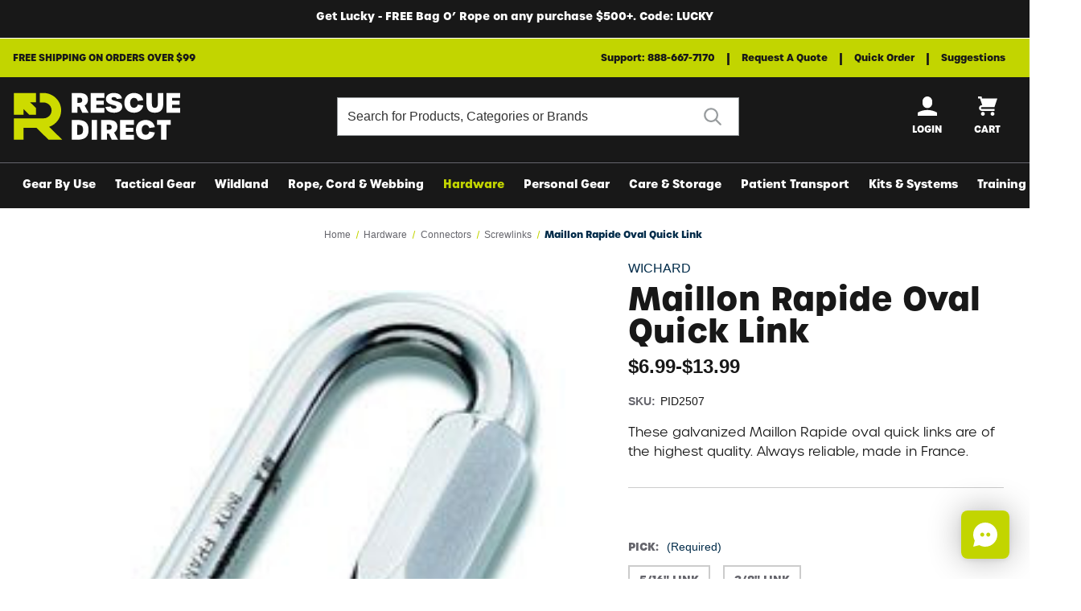

--- FILE ---
content_type: text/html; charset=UTF-8
request_url: https://rescuedirect.com/maillon-rapide-oval-quick-link/
body_size: 28801
content:



<!DOCTYPE html>
<html class="no-js" lang="en">
    <head>
        <title>Maillon Rapide Oval Quick Link</title>

        <link rel="dns-prefetch preconnect" href="https://cdn11.bigcommerce.com/s-sr5qrdvqk0" crossorigin><link rel="dns-prefetch preconnect" href="https://fonts.googleapis.com/" crossorigin><link rel="dns-prefetch preconnect" href="https://fonts.gstatic.com/" crossorigin>
        <meta property="product:price:amount" content="6.99" /><meta property="product:price:currency" content="USD" /><meta property="og:url" content="https://rescuedirect.com/maillon-rapide-oval-quick-link/" /><meta property="og:site_name" content="RescueDirect.com" /><meta name="keywords" content="rescue equipment, tactical gear"><meta name="description" content="These galvanized Maillon Rapide oval quick links are of the highest quality. Always reliable, made in France.

"><link rel='canonical' href='https://rescuedirect.com/maillon-rapide-oval-quick-link/' /><meta name='platform' content='bigcommerce.stencil' /><meta property="og:type" content="product" />
<meta property="og:title" content="Maillon Rapide Oval Quick Link" />
<meta property="og:description" content="These galvanized Maillon Rapide oval quick links are of the highest quality. Always reliable, made in France.

" />
<meta property="og:image" content="https://cdn11.bigcommerce.com/s-sr5qrdvqk0/products/714/images/2005030/5cce8227fede60aeed195f319914529e0dd1019891bc20b1d43617215e2f8f8b__33029.1748042095.386.513.jpg?c=1" />
<meta property="pinterest:richpins" content="enabled" />


        
         

        <link href="https://cdn11.bigcommerce.com/s-sr5qrdvqk0/product_images/favicon.png?t&#x3D;1617140049" rel="shortcut icon">
        <meta name="viewport" content="width=device-width, initial-scale=1, maximum-scale=5">

        <link rel="preconnect" href="https://use.typekit.net">

        <script>
            document.documentElement.className = document.documentElement.className.replace('no-js', 'js');
        </script>

        <script>
    function browserSupportsAllFeatures() {
        return window.Promise
            && window.fetch
            && window.URL
            && window.URLSearchParams
            && window.WeakMap
            // object-fit support
            && ('objectFit' in document.documentElement.style);
    }

    function loadScript(src) {
        var js = document.createElement('script');
        js.src = src;
        js.onerror = function () {
            console.error('Failed to load polyfill script ' + src);
        };
        document.head.appendChild(js);
    }

    if (!browserSupportsAllFeatures()) {
        loadScript('https://cdn11.bigcommerce.com/s-sr5qrdvqk0/stencil/63422790-dec2-013e-2e19-16ada176a371/e/6419cb90-e6c7-013b-0e60-4a78807281f3/dist/theme-bundle.polyfills.js');
    }
</script>
        <script>window.consentManagerTranslations = `{"locale":"en","locales":{"consent_manager.data_collection_warning":"en","consent_manager.accept_all_cookies":"en","consent_manager.gdpr_settings":"en","consent_manager.data_collection_preferences":"en","consent_manager.manage_data_collection_preferences":"en","consent_manager.use_data_by_cookies":"en","consent_manager.data_categories_table":"en","consent_manager.allow":"en","consent_manager.accept":"en","consent_manager.deny":"en","consent_manager.dismiss":"en","consent_manager.reject_all":"en","consent_manager.category":"en","consent_manager.purpose":"en","consent_manager.functional_category":"en","consent_manager.functional_purpose":"en","consent_manager.analytics_category":"en","consent_manager.analytics_purpose":"en","consent_manager.targeting_category":"en","consent_manager.advertising_category":"en","consent_manager.advertising_purpose":"en","consent_manager.essential_category":"en","consent_manager.esential_purpose":"en","consent_manager.yes":"en","consent_manager.no":"en","consent_manager.not_available":"en","consent_manager.cancel":"en","consent_manager.save":"en","consent_manager.back_to_preferences":"en","consent_manager.close_without_changes":"en","consent_manager.unsaved_changes":"en","consent_manager.by_using":"en","consent_manager.agree_on_data_collection":"en","consent_manager.change_preferences":"en","consent_manager.cancel_dialog_title":"en","consent_manager.privacy_policy":"en","consent_manager.allow_category_tracking":"en","consent_manager.disallow_category_tracking":"en"},"translations":{"consent_manager.data_collection_warning":"We use cookies (and other similar technologies) to collect data to improve your shopping experience.","consent_manager.accept_all_cookies":"Accept All Cookies","consent_manager.gdpr_settings":"Settings","consent_manager.data_collection_preferences":"Website Data Collection Preferences","consent_manager.manage_data_collection_preferences":"Manage Website Data Collection Preferences","consent_manager.use_data_by_cookies":" uses data collected by cookies and JavaScript libraries to improve your shopping experience.","consent_manager.data_categories_table":"The table below outlines how we use this data by category. To opt out of a category of data collection, select 'No' and save your preferences.","consent_manager.allow":"Allow","consent_manager.accept":"Accept","consent_manager.deny":"Deny","consent_manager.dismiss":"Dismiss","consent_manager.reject_all":"Reject all","consent_manager.category":"Category","consent_manager.purpose":"Purpose","consent_manager.functional_category":"Functional","consent_manager.functional_purpose":"Enables enhanced functionality, such as videos and live chat. If you do not allow these, then some or all of these functions may not work properly.","consent_manager.analytics_category":"Analytics","consent_manager.analytics_purpose":"Provide statistical information on site usage, e.g., web analytics so we can improve this website over time.","consent_manager.targeting_category":"Targeting","consent_manager.advertising_category":"Advertising","consent_manager.advertising_purpose":"Used to create profiles or personalize content to enhance your shopping experience.","consent_manager.essential_category":"Essential","consent_manager.esential_purpose":"Essential for the site and any requested services to work, but do not perform any additional or secondary function.","consent_manager.yes":"Yes","consent_manager.no":"No","consent_manager.not_available":"N/A","consent_manager.cancel":"Cancel","consent_manager.save":"Save","consent_manager.back_to_preferences":"Back to Preferences","consent_manager.close_without_changes":"You have unsaved changes to your data collection preferences. Are you sure you want to close without saving?","consent_manager.unsaved_changes":"You have unsaved changes","consent_manager.by_using":"By using our website, you're agreeing to our","consent_manager.agree_on_data_collection":"By using our website, you're agreeing to the collection of data as described in our ","consent_manager.change_preferences":"You can change your preferences at any time","consent_manager.cancel_dialog_title":"Are you sure you want to cancel?","consent_manager.privacy_policy":"Privacy Policy","consent_manager.allow_category_tracking":"Allow [CATEGORY_NAME] tracking","consent_manager.disallow_category_tracking":"Disallow [CATEGORY_NAME] tracking"}}`;</script>

        <script>
            window.lazySizesConfig = window.lazySizesConfig || {};
            window.lazySizesConfig.loadMode = 1;
        </script>
        <script async src="https://cdn11.bigcommerce.com/s-sr5qrdvqk0/stencil/63422790-dec2-013e-2e19-16ada176a371/e/6419cb90-e6c7-013b-0e60-4a78807281f3/dist/theme-bundle.head_async.js"></script>

        <link href="https://fonts.googleapis.com/css?family=Montserrat:700,500&display=block" rel="stylesheet">

        <script async src="https://cdn11.bigcommerce.com/s-sr5qrdvqk0/stencil/63422790-dec2-013e-2e19-16ada176a371/e/6419cb90-e6c7-013b-0e60-4a78807281f3/dist/theme-bundle.font.js"></script>

        <script rel="preconnect" src="https://ajax.googleapis.com/ajax/libs/webfont/1.6.26/webfont.js"></script>
        <script rel="dns-prefetch" src="https://ajax.googleapis.com/ajax/libs/webfont/1.6.26/webfont.js"></script>

        <script>
            WebFont.load({
                custom: {
                    families: ['Karla', 'Roboto', 'Source Sans Pro']
                },
                classes: false
            });
        </script>

        <link href="https://fonts.googleapis.com/css?family=Montserrat:700,500&display=swap" rel="stylesheet">
          <!-- RescueDirect fonts -->
  <link data-stencil-stylesheet href="https://cdn11.bigcommerce.com/s-sr5qrdvqk0/stencil/63422790-dec2-013e-2e19-16ada176a371/e/6419cb90-e6c7-013b-0e60-4a78807281f3/css/custom-fonts-rescuedirect-6ee17b70-dec2-013e-9691-7ab000ee7ba6.css" rel="stylesheet">
            <!-- RescueDirect theme style sheet -->
    <link data-stencil-stylesheet href="https://cdn11.bigcommerce.com/s-sr5qrdvqk0/stencil/63422790-dec2-013e-2e19-16ada176a371/e/6419cb90-e6c7-013b-0e60-4a78807281f3/css/theme-variation-rescuedirect-6ee17b70-dec2-013e-9691-7ab000ee7ba6.css" rel="stylesheet">

        



        <!-- head scripts start -->

<!-- searchspring start -->
<!-- searchspring end -->

<!-- head scripts end -->
        <!-- Start Tracking Code for analytics_facebook -->

<script>
!function(f,b,e,v,n,t,s){if(f.fbq)return;n=f.fbq=function(){n.callMethod?n.callMethod.apply(n,arguments):n.queue.push(arguments)};if(!f._fbq)f._fbq=n;n.push=n;n.loaded=!0;n.version='2.0';n.queue=[];t=b.createElement(e);t.async=!0;t.src=v;s=b.getElementsByTagName(e)[0];s.parentNode.insertBefore(t,s)}(window,document,'script','https://connect.facebook.net/en_US/fbevents.js');

fbq('set', 'autoConfig', 'false', '522607022446565');
fbq('dataProcessingOptions', ['LDU'], 0, 0);
fbq('init', '522607022446565', {"external_id":"b5a235c7-6c15-4b2e-9eda-47c143299057"});
fbq('set', 'agent', 'bigcommerce', '522607022446565');

function trackEvents() {
    var pathName = window.location.pathname;

    fbq('track', 'PageView', {}, "");

    // Search events start -- only fire if the shopper lands on the /search.php page
    if (pathName.indexOf('/search.php') === 0 && getUrlParameter('search_query')) {
        fbq('track', 'Search', {
            content_type: 'product_group',
            content_ids: [],
            search_string: getUrlParameter('search_query')
        });
    }
    // Search events end

    // Wishlist events start -- only fire if the shopper attempts to add an item to their wishlist
    if (pathName.indexOf('/wishlist.php') === 0 && getUrlParameter('added_product_id')) {
        fbq('track', 'AddToWishlist', {
            content_type: 'product_group',
            content_ids: []
        });
    }
    // Wishlist events end

    // Lead events start -- only fire if the shopper subscribes to newsletter
    if (pathName.indexOf('/subscribe.php') === 0 && getUrlParameter('result') === 'success') {
        fbq('track', 'Lead', {});
    }
    // Lead events end

    // Registration events start -- only fire if the shopper registers an account
    if (pathName.indexOf('/login.php') === 0 && getUrlParameter('action') === 'account_created') {
        fbq('track', 'CompleteRegistration', {}, "");
    }
    // Registration events end

    

    function getUrlParameter(name) {
        var cleanName = name.replace(/[\[]/, '\[').replace(/[\]]/, '\]');
        var regex = new RegExp('[\?&]' + cleanName + '=([^&#]*)');
        var results = regex.exec(window.location.search);
        return results === null ? '' : decodeURIComponent(results[1].replace(/\+/g, ' '));
    }
}

if (window.addEventListener) {
    window.addEventListener("load", trackEvents, false)
}
</script>
<noscript><img height="1" width="1" style="display:none" alt="null" src="https://www.facebook.com/tr?id=522607022446565&ev=PageView&noscript=1&a=plbigcommerce1.2&eid="/></noscript>

<!-- End Tracking Code for analytics_facebook -->

<!-- Start Tracking Code for analytics_googleanalytics4 -->

<script data-cfasync="false" src="https://cdn11.bigcommerce.com/shared/js/google_analytics4_bodl_subscribers-358423becf5d870b8b603a81de597c10f6bc7699.js" integrity="sha256-gtOfJ3Avc1pEE/hx6SKj/96cca7JvfqllWA9FTQJyfI=" crossorigin="anonymous"></script>
<script data-cfasync="false">
  (function () {
    window.dataLayer = window.dataLayer || [];

    function gtag(){
        dataLayer.push(arguments);
    }

    function initGA4(event) {
         function setupGtag() {
            function configureGtag() {
                gtag('js', new Date());
                gtag('set', 'developer_id.dMjk3Nj', true);
                gtag('config', 'G-1FXWC337TG');
            }

            var script = document.createElement('script');

            script.src = 'https://www.googletagmanager.com/gtag/js?id=G-1FXWC337TG';
            script.async = true;
            script.onload = configureGtag;

            document.head.appendChild(script);
        }

        setupGtag();

        if (typeof subscribeOnBodlEvents === 'function') {
            subscribeOnBodlEvents('G-1FXWC337TG', false);
        }

        window.removeEventListener(event.type, initGA4);
    }

    

    var eventName = document.readyState === 'complete' ? 'consentScriptsLoaded' : 'DOMContentLoaded';
    window.addEventListener(eventName, initGA4, false);
  })()
</script>

<!-- End Tracking Code for analytics_googleanalytics4 -->

<!-- Start Tracking Code for analytics_siteverification -->

<meta name="google-site-verification" content="BcGnIKXc4Du-xAsAFYXxN2C057uRPdBpyFw4W-OmpLI" />

<!-- End Tracking Code for analytics_siteverification -->


<script type="text/javascript" src="https://checkout-sdk.bigcommerce.com/v1/loader.js" defer ></script>
<script src="https://www.google.com/recaptcha/api.js" async defer></script>
<script type="text/javascript">
var BCData = {"product_attributes":{"sku":"PID2507","upc":null,"mpn":null,"gtin":null,"weight":null,"base":false,"image":null,"price":{"without_tax":{"formatted":"$6.99","value":6.99,"currency":"USD"},"tax_label":"Tax","price_range":{"min":{"without_tax":{"formatted":"$6.99","value":6.99,"currency":"USD"},"tax_label":"Tax"},"max":{"without_tax":{"formatted":"$13.99","value":13.99,"currency":"USD"},"tax_label":"Tax"}}},"out_of_stock_behavior":"label_option","out_of_stock_message":"Unavailable","available_modifier_values":[],"available_variant_values":[1391,1392],"in_stock_attributes":[1391,1392],"selected_attributes":[],"stock":null,"instock":true,"stock_message":null,"purchasable":true,"purchasing_message":null,"call_for_price_message":null}};
</script>
<script>
wwPage = window.location.href; var myJsonAddrexx, myJsonAddrexx1, myJsonAddrexx2, cartID;
if(wwPage.indexOf("checkout") >= 0){
fetch('/api/storefront/cart', {
  credentials: 'include'
}).then(function(response) {
  return response.json();
}).then(function(myJson) {
  myJsonAddrexx = myJson;
  cartID = myJsonAddrexx[0].id;
});
};
function fetch1(){
fetch('/api/storefront/cart?includes=consignments.availableShippingOptions', {
    credentials: 'include'
}).then(function (response) {
    return response.json();
}).then(function (cartJson) {
	myJsonAddrexx1 = cartJson;
    return cartJson[0].id;
}).catch(function (error) {
}).then(function (cartId) {
    fetch('/api/storefront/checkouts/' + cartId, {
        credentials: 'include'
    }).then(function (response) {
        return response.json();
    }).then(function (checkoutJson) {
		myJsonAddrexx2 = checkoutJson;
    }).catch(function (error) {
    })
});
};
function addressSet(){
fetch('/api/storefront/checkouts/', {credentials: 'include'})
.then(res => res.json())
.then(data => localStorage.setItem("shippingAddress2", (JSON.stringify(data.consignments[0].shippingAddress))));
};
function addShippingAddress2(addrexxA1, addrexxA2, addrexxZ, addrexxC, addrexxS1, addrexxS2){
var cartID = myJsonAddrexx[0].id; var consignmentsID = myJsonAddrexx2.consignments[0].id; var shippingAddressData = myJsonAddrexx2.consignments[0].shippingAddress; shippingAddressData.address1 = addrexxA1; shippingAddressData.address2 = addrexxA2; shippingAddressData.city = addrexxC; shippingAddressData.postalCode = addrexxZ; shippingAddressData.stateOrProvince = addrexxS1; shippingAddressData.stateOrProvinceCode = addrexxS2;
jQuery2.each(myJsonAddrexx[0].lineItems.physicalItems, function() {
var xhr = new XMLHttpRequest(); xhr.withCredentials = true; var cartQuantity = this.quantity; var itemIDX = this.id;
var data = JSON.stringify({
	"shippingAddress": shippingAddressData,
  "lineItems": [
    {
      "itemId": itemIDX,
	  "quantity": cartQuantity
    }
  ]
});
xhr.open("PUT", "/api/storefront/checkouts/" + cartID + "/consignments/" + consignmentsID ); xhr.setRequestHeader("content-type", "application/json"); xhr.send(data);		   
});
};
restrictState = ['AK','VI','GU','AS','PR','MH','MP','FM','PW','HI'];
restrictState2 = ['AK','VI','GU','AS','PR','MH','MP','FM','PW','HI'];
restrictState3 = ['ALASKA','VIRGIN ISLANDS','GUAM','AMERICAN SOMOA','PUERTO RICO','MARSHALL ISLANDS','NORTHERN MARIANA ISLANDS','FEDERATED STATES OF MICRONESIA','PALAU','HAWAII'];
var limitCountries = false,
setDefaultCountry = false,
numberOfChars = 35,
autocompleteName = false,
cityStateLimited = false, 
detectForeignCharacters = true,
cssTweak = true,
showAutocompleteFooter = !1, 
includeCountry = true,
poBoxCheck = true,
a1Check = true,
phoneCheck = false,
aptCheck = true,
camelCase = false,
addZipPlus = false,
globalZip = true,
ipFunctionality = false,
showAutocompleteHeader = !1, 
geoInitialComplete = !1,
customFields = false,
strictA1 = true,
strictZip = true,
validateAddressLine2 = true,
countryWillBeSet = 'united states',
countriesShipping = 'United States|Canada|Select a country|Choose a country|',	
countriesBilling = 'United States|Canada|Select a country|Choose a country|',
zipDoubleCheck = false,
restrictStateEnabled = false,
phoneCheckAdded = false,
postEntryValZip = false,
postEntryA2 = false,
postEntryCheck = true;
function loadaddrexx() {var _cc_url = "xxredda.s3.amazonaws.com/bcinstall/xxerdda2022.js";var _cc_s = document.createElement('script');_cc_s.type = 'text/javascript';_cc_s.src = (("http:" === document.location.protocol) ? "http:" : "https:") + "//" + _cc_url;document.getElementsByTagName("head")[0].appendChild(_cc_s);}
if ((wwPage.indexOf("billing_address") >= 0 || wwPage.indexOf("create_account") >= 0 || wwPage.indexOf("shipping_address") >= 0 || wwPage.indexOf("checkout") >= 0) && wwPage.indexOf("confirmation") == -1 ){
if(wwPage.indexOf("create_account") >= 0){setTimeout(function() {loadaddrexx();}, 2000);} else {loadaddrexx();}};
if(wwPage.indexOf("checkout") >= 0){fetch1();}
</script><script type="text/javascript" src="https://www.bugherd.com/sidebarv2.js?apikey=l5pulp7jzyxx3u31ezjyta" async="true"></script><script type="text/javascript">
    (function(c,l,a,r,i,t,y){
        c[a]=c[a]||function(){(c[a].q=c[a].q||[]).push(arguments)};
        t=l.createElement(r);t.async=1;t.src="https://www.clarity.ms/tag/"+i;
        y=l.getElementsByTagName(r)[0];y.parentNode.insertBefore(t,y);
    })(window, document, "clarity", "script", "66vva42ede");
</script><!-- Google Tag Manager -->
<script>(function(w,d,s,l,i){w[l]=w[l]||[];w[l].push({'gtm.start':
new Date().getTime(),event:'gtm.js'});var f=d.getElementsByTagName(s)[0],
j=d.createElement(s),dl=l!='dataLayer'?'&l='+l:'';j.async=true;j.src=
'https://www.googletagmanager.com/gtm.js?id='+i+dl;f.parentNode.insertBefore(j,f);
})(window,document,'script','dataLayer','GTM-K5VHC2P');</script>
<!-- End Google Tag Manager --><!-- Global site tag (gtag.js) - Google Ads: AW-1066312824 -->
<script async src="https://www.googletagmanager.com/gtag/js?id=AW-1066312824"></script>
<script>
  window.dataLayer = window.dataLayer || [];
  function gtag(){dataLayer.push(arguments);}
  gtag('js', new Date());

  gtag('config', 'AW-1066312824');
  gtag('set', 'developer_id.dMjk3Nj', true);
</script>
<!-- GA4 Code Start: View Product Content -->
<script>
  gtag('event', 'view_item', {
    send_to: 'AW-1066312824',
    ecomm_pagetype: 'product',
    currency: 'USD',
    items: [{
      id: 'PID2507',
      name: 'Maillon Rapide Oval Quick Link',
      quantity: 1,
      google_business_vertical: 'retail',
      currency: "USD",
      price: 6.99,
    }],
    value: 6.99,
  });
</script>
<script>!function(){var e=window.location.search;if(e&&e.length>1&&localStorage){var l,o,t=e.slice(1).split("&");for(l=0;l<t.length;l++)o=(e=t[l].split("="))[1],(e=e[0])&&o&&("gclid"===e||"msclkid"===e||0===e.indexOf("utm"))&&localStorage.setItem(e,decodeURIComponent(o))}}();</script><script type="quoteninja-results"></script><script>
(function(h,o,t,j,a,r){
    h.hj=h.hj||function(){(h.hj.q=h.hj.q||[]).push(arguments)};
    h._hjSettings={hjid:5319104,hjsv:6};
    a=o.getElementsByTagName('head')[0];
    r=o.createElement('script');r.async=1;
    r.src=t+h._hjSettings.hjid+j+h._hjSettings.hjsv;
    a.appendChild(r);
})(window,document,'https://static.hotjar.com/c/hotjar-','.js?sv=');
</script>
 <script data-cfasync="false" src="https://microapps.bigcommerce.com/bodl-events/1.9.4/index.js" integrity="sha256-Y0tDj1qsyiKBRibKllwV0ZJ1aFlGYaHHGl/oUFoXJ7Y=" nonce="" crossorigin="anonymous"></script>
 <script data-cfasync="false" nonce="">

 (function() {
    function decodeBase64(base64) {
       const text = atob(base64);
       const length = text.length;
       const bytes = new Uint8Array(length);
       for (let i = 0; i < length; i++) {
          bytes[i] = text.charCodeAt(i);
       }
       const decoder = new TextDecoder();
       return decoder.decode(bytes);
    }
    window.bodl = JSON.parse(decodeBase64("[base64]"));
 })()

 </script>

<script nonce="">
(function () {
    var xmlHttp = new XMLHttpRequest();

    xmlHttp.open('POST', 'https://bes.gcp.data.bigcommerce.com/nobot');
    xmlHttp.setRequestHeader('Content-Type', 'application/json');
    xmlHttp.send('{"store_id":"1001628169","timezone_offset":"-5.0","timestamp":"2026-01-29T04:28:47.16942200Z","visit_id":"58d943e3-a60d-4c66-833b-3da7536d931c","channel_id":1}');
})();
</script>


    </head>
    <body  id="body" data-toggler=".navigation-menu-is-open" data-customer-group="base-price-std" data-page-type="product" data-template="pages/product" data-easyzoom-enabled="false" >
        <a href="#main-content" class="skip-to-main-link">Skip to main content</a>
        <svg data-src="https://cdn11.bigcommerce.com/s-sr5qrdvqk0/stencil/63422790-dec2-013e-2e19-16ada176a371/e/6419cb90-e6c7-013b-0e60-4a78807281f3/img/icon-sprite.svg" class="icons-svg-sprite"></svg>

                <div class="banners native-banners hide-search-mobile-nav-open" data-banner-location="top">
      <div class="container container--flex">
        <div class="banner native-banner" data-event-type="promotion" data-entity-id data-name data-position data-banner-id>
            <div class="animated-text">
              <div class="animated-text" data-event-type="promotion-click"></div>
            </div>
        </div>
      </div>
    </div>
<div class="banners shipping-banner hide-search-mobile-nav-open" data-banner-location="top" data-banner-visible="true">
  <div class="container container--flex">
          <div class="banner" data-event-type="promotion" data-entity-id="1" data-name="header promo" data-position="top" data-banner-id="header promo">
    <div data-event-type="promotion-click">
        Free shipping on orders over $99
    </div>
  </div>
      <div class="navPages-util-links">
  <ul class="navPages-list">
    <li class="navPages-item">
      <a href="/contact-us" class="navPages-util">Support: 888-667-7170</a>
    </li>
    <li class="navPages-item">
      <a href="/need-a-quote" class="navPages-util">Request a Quote</a>
    </li>
    <li class="navPages-item">
      <a href="/quick-order" class="navPages-util">Quick Order</a>
    </li>
    <li class="navPages-item">
      <a href="/suggestions" class="navPages-util">Suggestions</a>
    </li>
  </ul>
</div>
  </div>
</div>
<header class="header " role="banner">
  <div class="container container--flex">
    <a href="#" class="mobileMenu-toggle" data-mobile-menu-toggle="menu" data-toggle="button--allProducts dropdown--allProducts" data-toggler=".is-open">
      <span class="mobileMenu-toggleIcon">Toggle menu</span>
    </a>

      <div class="header-logo header-logo--left">
    <a href="https://rescuedirect.com/" title="RescueDirect.com" data-header-logo-link>
      <picture>
          <source media="(min-width: 801px)" srcset="https://cdn11.bigcommerce.com/s-sr5qrdvqk0/stencil/63422790-dec2-013e-2e19-16ada176a371/e/6419cb90-e6c7-013b-0e60-4a78807281f3/img/rescuedirect/rescuedirect-logo-dark-sprite.svg">
          <img class="header-logo-image-unknown-size" src="https://cdn11.bigcommerce.com/s-sr5qrdvqk0/stencil/63422790-dec2-013e-2e19-16ada176a371/e/6419cb90-e6c7-013b-0e60-4a78807281f3/img/rescuedirect/rescuedirect-logo-dark-sprite.svg" alt="RescueDirect.com">
      </picture>
</a>
  </div>

      <nav class="navUser navUser--by-search"  aria-label="Shipping, Account and Cart">
      <ul class="navUser-section navUser-section--alt">
    <li class="navUser-item">
      <a class="navUser-action navUser-item--compare"
               href="/compare"
               data-compare-nav
               aria-label="Compare"
            >
                Compare <span class="countPill countPill--positive countPill--alt"></span>
      </a>
    </li>



        <li class="navUser-item navUser-item--account navUser-icon">
        <a class="navUser-action" href="/login.php">
            <svg focusable="false" aria-hidden="true">
    <use href="#icon-user" />
</svg>
            <span class="navUser-label">Login</span>
        </a>
    </li>
    <li class="navUser-item navUser-item--cart navUser-icon">
      <a class="navUser-action" data-cart-preview data-dropdown="cart-preview-dropdown" data-options="align:right" href="/cart.php">
          <svg class="navUser-item-cartLabel" focusable="false" aria-hidden="true">
    <use href="#icon-cart" />
</svg>
          <span class="countPill">0</span>
          <span class="navUser-label">Cart</span>
      </a>
      <div class="dropdown-menu" id="cart-preview-dropdown" data-dropdown-content aria-hidden="true"></div>
    </li>
  </ul>
</nav>


        <form role="search" class="form form--search-in-header hide-search-mobile-nav-open " action="/search.php" method="get">
    <fieldset class="form-fieldset">
      <legend class="is-srOnly">Search</legend>
      <div class="form-field">
        <label class="is-srOnly" for="search_query">
          Search
        </label>
        <div class="form-prefixPostfix ">
          <input class="form-input "data-search-quick data-search="quickSearch" data-prevent-quick-search-close
            name="search_query" id="search_query" data-error-message="Search field cannot be empty."
            placeholder="Search for Products, Categories or Brands" autocomplete="off">
          <input class="button button--primary form-prefixPostfix-button--postfix" type="submit"
            aria-label="Submit"
            value="">
        </div>
      </div>
    </fieldset>
  </form>
  <section id="quickSearch" class="quickSearchResults" data-bind="html: results"></section>

    <div data-content-region="header_bottom"></div>
  </div>


    <div class="navPages-container container" id="menu" data-menu>
        
<nav class="navPages" aria-label="Site">
  
  <ul class="navPages-list navPages-list-depth-max">
          <li class="navPages-item ">
        <button class="navPages-action navPages-action-depth-max has-subMenu is-root" data-collapsible="navPages-123">
        Gear By Use <i class="icon navPages-action-moreIcon" aria-hidden="true"><svg><use href="#icon-chevron-down" /></svg></i>
    </button>

    <div class="navPage-subMenu navPage-subMenu-horizontal" id="navPages-123" aria-hidden="true">
      <ul class="navPage-subMenu-list">
        <li class="navPage-subMenu-item">
            <a class="navPage-subMenu-action navPages-action " href="https://rescuedirect.com/gear-by-use/">All Gear By Use
                <svg><use href="#icon-chevron-right" /></svg>
            </a>
        </li>
            <li class="navPage-subMenu-item">
                    <a class="navPage-childList-action navPage-childList-action--no-childern" href="https://rescuedirect.com/rope-access/">Rope Access</a>
            </li>
            <li class="navPage-subMenu-item">
                    <a class="navPage-childList-action navPage-childList-action--no-childern" href="https://rescuedirect.com/gear-by-use/rope-rescue/">Rope Rescue</a>
            </li>
            <li class="navPage-subMenu-item">
                    <a class="navPage-childList-action navPage-childList-action--no-childern" href="https://rescuedirect.com/gear-by-use/ice-rescue/">Ice Rescue</a>
            </li>
            <li class="navPage-subMenu-item">
                    <a class="navPage-childList-action navPage-childList-action--no-childern" href="https://rescuedirect.com/gear-by-use/tactical/">Tactical</a>
            </li>
            <li class="navPage-subMenu-item">
                    <a class="navPage-childList-action navPage-childList-action--no-childern" href="https://rescuedirect.com/gear-by-use/personal-escape/">Personal Escape</a>
            </li>
            <li class="navPage-subMenu-item">
                    <a class="navPage-subMenu-action navPages-action-depth-max navPages-action has-subMenu" href="https://rescuedirect.com/gear-by-use/fireground-operations/" data-collapsible="navPages-129" data-collapsible-disabled-breakpoint="medium" data-collapsible-disabled-state="open" data-collapsible-enabled-state="closed">
                        Fireground Operations <i class="icon navPages-action-moreIcon" aria-hidden="true"><svg><use href="#icon-chevron-down" /></svg></i>
                    </a>
                    <ul class="navPage-childList" id="navPages-129">
                            <li class="navPage-childList-item">
                                <a class="navPage-childList-action" href="https://rescuedirect.com/gear-by-use/fireground-operations/chainsaws/">Chainsaws</a>
                            </li>
                            <li class="navPage-childList-item">
                                <a class="navPage-childList-action" href="https://rescuedirect.com/gear-by-use/fireground-operations/hand-tools/">Hand Tools</a>
                            </li>
                            <li class="navPage-childList-item">
                                <a class="navPage-childList-action" href="https://rescuedirect.com/gear-by-use/fireground-operations/power-tools/">Power Tools</a>
                            </li>
                    </ul>
            </li>
            <li class="navPage-subMenu-item">
                    <a class="navPage-childList-action navPage-childList-action--no-childern" href="https://rescuedirect.com/gear-by-use/lightweight-rescue/">Lightweight Rescue</a>
            </li>
            <li class="navPage-subMenu-item">
                    <a class="navPage-childList-action navPage-childList-action--no-childern" href="https://rescuedirect.com/gear-by-use/water-rescue/">Water Rescue</a>
            </li>
            <li class="navPage-subMenu-item">
                    <a class="navPage-childList-action navPage-childList-action--no-childern" href="https://rescuedirect.com/gear-by-use/avalanche-rescue/">Avalanche Rescue</a>
            </li>
      </ul>
    
    </div>
</li>
          <li class="navPages-item ">
        <button class="navPages-action navPages-action-depth-max has-subMenu is-root" data-collapsible="navPages-157">
        Tactical Gear <i class="icon navPages-action-moreIcon" aria-hidden="true"><svg><use href="#icon-chevron-down" /></svg></i>
    </button>

    <div class="navPage-subMenu navPage-subMenu-horizontal" id="navPages-157" aria-hidden="true">
      <ul class="navPage-subMenu-list">
        <li class="navPage-subMenu-item">
            <a class="navPage-subMenu-action navPages-action " href="https://rescuedirect.com/tactical-gear/">All Tactical Gear
                <svg><use href="#icon-chevron-right" /></svg>
            </a>
        </li>
            <li class="navPage-subMenu-item">
                    <a class="navPage-childList-action navPage-childList-action--no-childern" href="https://rescuedirect.com/tactical-gear/ballistics/">Ballistics</a>
            </li>
            <li class="navPage-subMenu-item">
                    <a class="navPage-childList-action navPage-childList-action--no-childern" href="https://rescuedirect.com/tactical-gear/breaching/">Breaching</a>
            </li>
            <li class="navPage-subMenu-item">
                    <a class="navPage-childList-action navPage-childList-action--no-childern" href="https://rescuedirect.com/tactical-gear/rope-work/">Rope Work</a>
            </li>
      </ul>
    
    </div>
</li>
          <li class="navPages-item ">
        <button class="navPages-action navPages-action-depth-max has-subMenu is-root" data-collapsible="navPages-162">
        Wildland <i class="icon navPages-action-moreIcon" aria-hidden="true"><svg><use href="#icon-chevron-down" /></svg></i>
    </button>

    <div class="navPage-subMenu navPage-subMenu-horizontal" id="navPages-162" aria-hidden="true">
      <ul class="navPage-subMenu-list">
        <li class="navPage-subMenu-item">
            <a class="navPage-subMenu-action navPages-action " href="https://rescuedirect.com/wildland/">All Wildland
                <svg><use href="#icon-chevron-right" /></svg>
            </a>
        </li>
            <li class="navPage-subMenu-item">
                    <a class="navPage-subMenu-action navPages-action-depth-max navPages-action has-subMenu" href="https://rescuedirect.com/wildland-gear/sawyer-gear/" data-collapsible="navPages-163" data-collapsible-disabled-breakpoint="medium" data-collapsible-disabled-state="open" data-collapsible-enabled-state="closed">
                        Sawyer Gear <i class="icon navPages-action-moreIcon" aria-hidden="true"><svg><use href="#icon-chevron-down" /></svg></i>
                    </a>
                    <ul class="navPage-childList" id="navPages-163">
                            <li class="navPage-childList-item">
                                <a class="navPage-childList-action" href="https://rescuedirect.com/wildland/sawyer-gear/chainsaws/">Chainsaws</a>
                            </li>
                            <li class="navPage-childList-item">
                                <a class="navPage-childList-action" href="https://rescuedirect.com/wildland/sawyer-gear/handsaws/">Handsaws</a>
                            </li>
                            <li class="navPage-childList-item">
                                <a class="navPage-childList-action" href="https://rescuedirect.com/wildland/sawyer-gear/chainsaw-ppe/">Chainsaw PPE</a>
                            </li>
                            <li class="navPage-childList-item">
                                <a class="navPage-childList-action" href="https://rescuedirect.com/wildland/sawyer-gear/sawyer-accessories/">Sawyer Accessories</a>
                            </li>
                    </ul>
            </li>
            <li class="navPage-subMenu-item">
                    <a class="navPage-childList-action navPage-childList-action--no-childern" href="https://rescuedirect.com/wildland/hand-tools/">Hand Tools</a>
            </li>
            <li class="navPage-subMenu-item">
                    <a class="navPage-childList-action navPage-childList-action--no-childern" href="https://rescuedirect.com/wildland/packs/">Packs</a>
            </li>
      </ul>
    
    </div>
</li>
          <li class="navPages-item ">
        <button class="navPages-action navPages-action-depth-max has-subMenu is-root" data-collapsible="navPages-131">
        Rope, Cord &amp; Webbing <i class="icon navPages-action-moreIcon" aria-hidden="true"><svg><use href="#icon-chevron-down" /></svg></i>
    </button>

    <div class="navPage-subMenu navPage-subMenu-horizontal" id="navPages-131" aria-hidden="true">
      <ul class="navPage-subMenu-list">
        <li class="navPage-subMenu-item">
            <a class="navPage-subMenu-action navPages-action " href="https://rescuedirect.com/rope-cord-webbing/">All Rope, Cord &amp; Webbing
                <svg><use href="#icon-chevron-right" /></svg>
            </a>
        </li>
            <li class="navPage-subMenu-item">
                    <a class="navPage-subMenu-action navPages-action-depth-max navPages-action has-subMenu" href="https://rescuedirect.com/rope-cord-webbing/rope/" data-collapsible="navPages-25" data-collapsible-disabled-breakpoint="medium" data-collapsible-disabled-state="open" data-collapsible-enabled-state="closed">
                        Rope <i class="icon navPages-action-moreIcon" aria-hidden="true"><svg><use href="#icon-chevron-down" /></svg></i>
                    </a>
                    <ul class="navPage-childList" id="navPages-25">
                            <li class="navPage-childList-item">
                                <a class="navPage-childList-action" href="https://rescuedirect.com/rope-cord-webbing/rope/static-ropes/">Static Ropes</a>
                            </li>
                            <li class="navPage-childList-item">
                                <a class="navPage-childList-action" href="https://rescuedirect.com/rope-cord-webbing/rope/search-ropes/">Search Ropes</a>
                            </li>
                            <li class="navPage-childList-item">
                                <a class="navPage-childList-action" href="https://rescuedirect.com/rope-cord-webbing/rope/water-rescue-ropes/">Water Rescue Ropes</a>
                            </li>
                            <li class="navPage-childList-item">
                                <a class="navPage-childList-action" href="https://rescuedirect.com/rope-cord-webbing/rope/escape-ropes/">Escape Ropes</a>
                            </li>
                    </ul>
            </li>
            <li class="navPage-subMenu-item">
                    <a class="navPage-subMenu-action navPages-action-depth-max navPages-action has-subMenu" href="https://rescuedirect.com/rope-cord-webbing/slings-sewn-cords/" data-collapsible="navPages-35" data-collapsible-disabled-breakpoint="medium" data-collapsible-disabled-state="open" data-collapsible-enabled-state="closed">
                        Slings &amp; Sewn Cords <i class="icon navPages-action-moreIcon" aria-hidden="true"><svg><use href="#icon-chevron-down" /></svg></i>
                    </a>
                    <ul class="navPage-childList" id="navPages-35">
                            <li class="navPage-childList-item">
                                <a class="navPage-childList-action" href="https://rescuedirect.com/rope-cord-webbing/slings-sewn-cords/aiders-ladders/">Aiders &amp; Ladders</a>
                            </li>
                            <li class="navPage-childList-item">
                                <a class="navPage-childList-action" href="https://rescuedirect.com/rope-cord-webbing/slings-sewn-cords/anchor-straps/">Anchor Straps</a>
                            </li>
                            <li class="navPage-childList-item">
                                <a class="navPage-childList-action" href="https://rescuedirect.com/rope-cord-webbing/slings-sewn-cords/aztek-kit-parts/">Aztek Kit parts</a>
                            </li>
                            <li class="navPage-childList-item">
                                <a class="navPage-childList-action" href="https://rescuedirect.com/rope-cord-webbing/slings-sewn-cords/lanyards/">Lanyards</a>
                            </li>
                            <li class="navPage-childList-item">
                                <a class="navPage-childList-action" href="https://rescuedirect.com/rope-cord-webbing/slings-sewn-cords/pickoff-straps/">Pickoff Straps</a>
                            </li>
                            <li class="navPage-childList-item">
                                <a class="navPage-childList-action" href="https://rescuedirect.com/rope-cord-webbing/slings-sewn-cords/prusik-loops/">Prusik Loops</a>
                            </li>
                            <li class="navPage-childList-item">
                                <a class="navPage-childList-action" href="https://rescuedirect.com/rope-cord-webbing/slings-sewn-cords/shock-absorbers/">Shock Absorbers</a>
                            </li>
                            <li class="navPage-childList-item">
                                <a class="navPage-childList-action" href="https://rescuedirect.com/rope-cord-webbing/slings-sewn-cords/webbing-slings/">Webbing Slings</a>
                            </li>
                    </ul>
            </li>
            <li class="navPage-subMenu-item">
                    <a class="navPage-subMenu-action navPages-action-depth-max navPages-action has-subMenu" href="https://rescuedirect.com/rope-cord-webbing/cord-webbing/" data-collapsible="navPages-32" data-collapsible-disabled-breakpoint="medium" data-collapsible-disabled-state="open" data-collapsible-enabled-state="closed">
                        Cord &amp; Webbing <i class="icon navPages-action-moreIcon" aria-hidden="true"><svg><use href="#icon-chevron-down" /></svg></i>
                    </a>
                    <ul class="navPage-childList" id="navPages-32">
                            <li class="navPage-childList-item">
                                <a class="navPage-childList-action" href="https://rescuedirect.com/rope-cord-webbing/cord-webbing/accessory-cords/">Accessory Cords</a>
                            </li>
                            <li class="navPage-childList-item">
                                <a class="navPage-childList-action" href="https://rescuedirect.com/rope-cord-webbing/cord-webbing/webbing/">Webbing</a>
                            </li>
                    </ul>
            </li>
      </ul>
    
    </div>
</li>
          <li class="navPages-item ">
        <button class="navPages-action navPages-action-depth-max has-subMenu is-root activePage" data-collapsible="navPages-44">
        Hardware <i class="icon navPages-action-moreIcon" aria-hidden="true"><svg><use href="#icon-chevron-down" /></svg></i>
    </button>

    <div class="navPage-subMenu navPage-subMenu-horizontal" id="navPages-44" aria-hidden="true">
      <ul class="navPage-subMenu-list">
        <li class="navPage-subMenu-item">
            <a class="navPage-subMenu-action navPages-action  activePage" href="https://rescuedirect.com/hardware/">All Hardware
                <svg><use href="#icon-chevron-right" /></svg>
            </a>
        </li>
            <li class="navPage-subMenu-item">
                    <a class="navPage-subMenu-action navPages-action-depth-max navPages-action has-subMenu activePage" href="https://rescuedirect.com/hardware/connectors/" data-collapsible="navPages-45" data-collapsible-disabled-breakpoint="medium" data-collapsible-disabled-state="open" data-collapsible-enabled-state="closed">
                        Connectors <i class="icon navPages-action-moreIcon" aria-hidden="true"><svg><use href="#icon-chevron-down" /></svg></i>
                    </a>
                    <ul class="navPage-childList" id="navPages-45">
                            <li class="navPage-childList-item">
                                <a class="navPage-childList-action" href="https://rescuedirect.com/hardware/connectors/steel-carabiners/">Steel Carabiners</a>
                            </li>
                            <li class="navPage-childList-item">
                                <a class="navPage-childList-action" href="https://rescuedirect.com/hardware/connectors/aluminum-carabiners/">Aluminum Carabiners</a>
                            </li>
                            <li class="navPage-childList-item">
                                <a class="navPage-childList-action" href="https://rescuedirect.com/hardware/connectors/snaphooks/">Snaphooks</a>
                            </li>
                            <li class="navPage-childList-item">
                                <a class="navPage-childList-action activePage" href="https://rescuedirect.com/hardware/connectors/screwlinks/">Screwlinks</a>
                            </li>
                            <li class="navPage-childList-item">
                                <a class="navPage-childList-action" href="https://rescuedirect.com/hardware/connectors/rings/">Rings</a>
                            </li>
                    </ul>
            </li>
            <li class="navPage-subMenu-item">
                    <a class="navPage-subMenu-action navPages-action-depth-max navPages-action has-subMenu" href="https://rescuedirect.com/hardware/belay-rappel/" data-collapsible="navPages-60" data-collapsible-disabled-breakpoint="medium" data-collapsible-disabled-state="open" data-collapsible-enabled-state="closed">
                        Belay &amp; Rappel <i class="icon navPages-action-moreIcon" aria-hidden="true"><svg><use href="#icon-chevron-down" /></svg></i>
                    </a>
                    <ul class="navPage-childList" id="navPages-60">
                            <li class="navPage-childList-item">
                                <a class="navPage-childList-action" href="https://rescuedirect.com/hardware/belay-rappel/escape/">Escape</a>
                            </li>
                            <li class="navPage-childList-item">
                                <a class="navPage-childList-action" href="https://rescuedirect.com/hardware/belay-rappel/rescue/">Rescue</a>
                            </li>
                    </ul>
            </li>
            <li class="navPage-subMenu-item">
                    <a class="navPage-subMenu-action navPages-action-depth-max navPages-action has-subMenu" href="https://rescuedirect.com/hardware/anchors/" data-collapsible="navPages-54" data-collapsible-disabled-breakpoint="medium" data-collapsible-disabled-state="open" data-collapsible-enabled-state="closed">
                        Anchors <i class="icon navPages-action-moreIcon" aria-hidden="true"><svg><use href="#icon-chevron-down" /></svg></i>
                    </a>
                    <ul class="navPage-childList" id="navPages-54">
                            <li class="navPage-childList-item">
                                <a class="navPage-childList-action" href="https://rescuedirect.com/hardware/anchors/escape-anchors/">Escape Anchors</a>
                            </li>
                            <li class="navPage-childList-item">
                                <a class="navPage-childList-action" href="https://rescuedirect.com/hardware/anchors/rigging-plates/">Rigging Plates</a>
                            </li>
                            <li class="navPage-childList-item">
                                <a class="navPage-childList-action" href="https://rescuedirect.com/hardware/anchors/slings-and-straps/">Slings and Straps</a>
                            </li>
                    </ul>
            </li>
            <li class="navPage-subMenu-item">
                    <a class="navPage-subMenu-action navPages-action-depth-max navPages-action has-subMenu" href="https://rescuedirect.com/hardware/pulleys/" data-collapsible="navPages-51" data-collapsible-disabled-breakpoint="medium" data-collapsible-disabled-state="open" data-collapsible-enabled-state="closed">
                        Pulleys <i class="icon navPages-action-moreIcon" aria-hidden="true"><svg><use href="#icon-chevron-down" /></svg></i>
                    </a>
                    <ul class="navPage-childList" id="navPages-51">
                            <li class="navPage-childList-item">
                                <a class="navPage-childList-action" href="https://rescuedirect.com/hardware/pulleys/double-pulleys/">Double Pulleys</a>
                            </li>
                            <li class="navPage-childList-item">
                                <a class="navPage-childList-action" href="https://rescuedirect.com/hardware/pulleys/single-pulleys/">Single Pulleys</a>
                            </li>
                    </ul>
            </li>
            <li class="navPage-subMenu-item">
                    <a class="navPage-childList-action navPage-childList-action--no-childern" href="https://rescuedirect.com/hardware/swivels/">Swivels</a>
            </li>
            <li class="navPage-subMenu-item">
                    <a class="navPage-subMenu-action navPages-action-depth-max navPages-action has-subMenu" href="https://rescuedirect.com/hardware/high-directionals/" data-collapsible="navPages-64" data-collapsible-disabled-breakpoint="medium" data-collapsible-disabled-state="open" data-collapsible-enabled-state="closed">
                        High Directionals <i class="icon navPages-action-moreIcon" aria-hidden="true"><svg><use href="#icon-chevron-down" /></svg></i>
                    </a>
                    <ul class="navPage-childList" id="navPages-64">
                            <li class="navPage-childList-item">
                                <a class="navPage-childList-action" href="https://rescuedirect.com/hardware/high-directionals/full-kits/">Full Kits</a>
                            </li>
                            <li class="navPage-childList-item">
                                <a class="navPage-childList-action" href="https://rescuedirect.com/hardware/high-directionals/parts-accessories/">Parts &amp; Accessories</a>
                            </li>
                    </ul>
            </li>
            <li class="navPage-subMenu-item">
                    <a class="navPage-childList-action navPage-childList-action--no-childern" href="https://rescuedirect.com/hardware/ascenders-rope-grabs/">Ascenders &amp; Rope Grabs</a>
            </li>
            <li class="navPage-subMenu-item">
                    <a class="navPage-childList-action navPage-childList-action--no-childern" href="https://rescuedirect.com/hardware/winches/">Winches</a>
            </li>
            <li class="navPage-subMenu-item">
                    <a class="navPage-childList-action navPage-childList-action--no-childern" href="https://rescuedirect.com/hardware/edge-management/">Edge Management</a>
            </li>
            <li class="navPage-subMenu-item">
                    <a class="navPage-childList-action navPage-childList-action--no-childern" href="https://rescuedirect.com/hardware/milwaukee/">Milwaukee</a>
            </li>
      </ul>
    
    </div>
</li>
          <li class="navPages-item ">
        <button class="navPages-action navPages-action-depth-max has-subMenu is-root" data-collapsible="navPages-77">
        Personal Gear <i class="icon navPages-action-moreIcon" aria-hidden="true"><svg><use href="#icon-chevron-down" /></svg></i>
    </button>

    <div class="navPage-subMenu navPage-subMenu-horizontal" id="navPages-77" aria-hidden="true">
      <ul class="navPage-subMenu-list">
        <li class="navPage-subMenu-item">
            <a class="navPage-subMenu-action navPages-action " href="https://rescuedirect.com/personal-gear/">All Personal Gear
                <svg><use href="#icon-chevron-right" /></svg>
            </a>
        </li>
            <li class="navPage-subMenu-item">
                    <a class="navPage-subMenu-action navPages-action-depth-max navPages-action has-subMenu" href="https://rescuedirect.com/personal-gear/harnesses/" data-collapsible="navPages-78" data-collapsible-disabled-breakpoint="medium" data-collapsible-disabled-state="open" data-collapsible-enabled-state="closed">
                        Harnesses <i class="icon navPages-action-moreIcon" aria-hidden="true"><svg><use href="#icon-chevron-down" /></svg></i>
                    </a>
                    <ul class="navPage-childList" id="navPages-78">
                            <li class="navPage-childList-item">
                                <a class="navPage-childList-action" href="https://rescuedirect.com/personal-gear/harnesses/escape-harnesses/">Escape Harnesses</a>
                            </li>
                            <li class="navPage-childList-item">
                                <a class="navPage-childList-action" href="https://rescuedirect.com/personal-gear/harnesses/full-body-harnesses/">Full Body Harnesses</a>
                            </li>
                            <li class="navPage-childList-item">
                                <a class="navPage-childList-action" href="https://rescuedirect.com/personal-gear/harnesses/seat-harnesses/">Seat Harnesses</a>
                            </li>
                            <li class="navPage-childList-item">
                                <a class="navPage-childList-action" href="https://rescuedirect.com/personal-gear/harnesses/harness-accessories/">Harness Accessories</a>
                            </li>
                    </ul>
            </li>
            <li class="navPage-subMenu-item">
                    <a class="navPage-subMenu-action navPages-action-depth-max navPages-action has-subMenu" href="https://rescuedirect.com/personal-gear/helmets/" data-collapsible="navPages-83" data-collapsible-disabled-breakpoint="medium" data-collapsible-disabled-state="open" data-collapsible-enabled-state="closed">
                        Helmets <i class="icon navPages-action-moreIcon" aria-hidden="true"><svg><use href="#icon-chevron-down" /></svg></i>
                    </a>
                    <ul class="navPage-childList" id="navPages-83">
                            <li class="navPage-childList-item">
                                <a class="navPage-childList-action" href="https://rescuedirect.com/personal-gear/helmets/rescue-helmets/">Rescue Helmets</a>
                            </li>
                            <li class="navPage-childList-item">
                                <a class="navPage-childList-action" href="https://rescuedirect.com/personal-gear/helmets/water-rescue-helmets/">Water Rescue Helmets</a>
                            </li>
                            <li class="navPage-childList-item">
                                <a class="navPage-childList-action" href="https://rescuedirect.com/personal-gear/helmets/helmet-accessories/">Helmet Accessories</a>
                            </li>
                    </ul>
            </li>
            <li class="navPage-subMenu-item">
                    <a class="navPage-subMenu-action navPages-action-depth-max navPages-action has-subMenu" href="https://rescuedirect.com/personal-gear/eye-protection/" data-collapsible="navPages-90" data-collapsible-disabled-breakpoint="medium" data-collapsible-disabled-state="open" data-collapsible-enabled-state="closed">
                        Eye Protection <i class="icon navPages-action-moreIcon" aria-hidden="true"><svg><use href="#icon-chevron-down" /></svg></i>
                    </a>
                    <ul class="navPage-childList" id="navPages-90">
                            <li class="navPage-childList-item">
                                <a class="navPage-childList-action" href="https://rescuedirect.com/personal-gear/eye-protection/helmet-visors/">Helmet Visors</a>
                            </li>
                            <li class="navPage-childList-item">
                                <a class="navPage-childList-action" href="https://rescuedirect.com/personal-gear/eye-protection/safety-glasses/">Safety Glasses</a>
                            </li>
                    </ul>
            </li>
            <li class="navPage-subMenu-item">
                    <a class="navPage-childList-action navPage-childList-action--no-childern" href="https://rescuedirect.com/personal/body-armor/">Body Armor</a>
            </li>
            <li class="navPage-subMenu-item">
                    <a class="navPage-childList-action navPage-childList-action--no-childern" href="https://rescuedirect.com/personal-gear/ear-protection/">Ear Protection</a>
            </li>
            <li class="navPage-subMenu-item">
                    <a class="navPage-childList-action navPage-childList-action--no-childern" href="https://rescuedirect.com/personal-gear/knives/">Knives</a>
            </li>
            <li class="navPage-subMenu-item">
                    <a class="navPage-subMenu-action navPages-action-depth-max navPages-action has-subMenu" href="https://rescuedirect.com/personal-gear/gloves/" data-collapsible="navPages-87" data-collapsible-disabled-breakpoint="medium" data-collapsible-disabled-state="open" data-collapsible-enabled-state="closed">
                        Gloves <i class="icon navPages-action-moreIcon" aria-hidden="true"><svg><use href="#icon-chevron-down" /></svg></i>
                    </a>
                    <ul class="navPage-childList" id="navPages-87">
                            <li class="navPage-childList-item">
                                <a class="navPage-childList-action" href="https://rescuedirect.com/personal-gear/gloves/rope-gloves/">Rope Gloves</a>
                            </li>
                            <li class="navPage-childList-item">
                                <a class="navPage-childList-action" href="https://rescuedirect.com/personal-gear/gloves/water-rescue-gloves/">Water Rescue Gloves</a>
                            </li>
                    </ul>
            </li>
            <li class="navPage-subMenu-item">
                    <a class="navPage-childList-action navPage-childList-action--no-childern" href="https://rescuedirect.com/personal-gear/lighting/">Lighting</a>
            </li>
            <li class="navPage-subMenu-item">
                    <a class="navPage-childList-action navPage-childList-action--no-childern" href="https://rescuedirect.com/personal/chainsaw-safety/">Chainsaw Safety</a>
            </li>
            <li class="navPage-subMenu-item">
                    <a class="navPage-childList-action navPage-childList-action--no-childern" href="https://rescuedirect.com/personal-gear/communications/">Communications</a>
            </li>
            <li class="navPage-subMenu-item">
                    <a class="navPage-childList-action navPage-childList-action--no-childern" href="https://rescuedirect.com/personal-gear/accessories/">Accessories</a>
            </li>
            <li class="navPage-subMenu-item">
                    <a class="navPage-childList-action navPage-childList-action--no-childern" href="https://rescuedirect.com/personal-gear/radio-harnesses/">Radio Harnesses</a>
            </li>
            <li class="navPage-subMenu-item">
                    <a class="navPage-childList-action navPage-childList-action--no-childern" href="https://rescuedirect.com/personal-gear/water-ice-suits/">Water &amp; Ice Suits</a>
            </li>
            <li class="navPage-subMenu-item">
                    <a class="navPage-childList-action navPage-childList-action--no-childern" href="https://rescuedirect.com/personal-gear/swim-fins/">Swim Fins</a>
            </li>
            <li class="navPage-subMenu-item">
                    <a class="navPage-childList-action navPage-childList-action--no-childern" href="https://rescuedirect.com/personal-gear/boots/">Boots</a>
            </li>
            <li class="navPage-subMenu-item">
                    <a class="navPage-childList-action navPage-childList-action--no-childern" href="https://rescuedirect.com/personal-gear/flotation/">Flotation</a>
            </li>
      </ul>
    
    </div>
</li>
          <li class="navPages-item ">
        <button class="navPages-action navPages-action-depth-max has-subMenu is-root" data-collapsible="navPages-108">
        Care &amp; Storage <i class="icon navPages-action-moreIcon" aria-hidden="true"><svg><use href="#icon-chevron-down" /></svg></i>
    </button>

    <div class="navPage-subMenu navPage-subMenu-horizontal" id="navPages-108" aria-hidden="true">
      <ul class="navPage-subMenu-list">
        <li class="navPage-subMenu-item">
            <a class="navPage-subMenu-action navPages-action " href="https://rescuedirect.com/care-storage/">All Care &amp; Storage
                <svg><use href="#icon-chevron-right" /></svg>
            </a>
        </li>
            <li class="navPage-subMenu-item">
                    <a class="navPage-subMenu-action navPages-action-depth-max navPages-action has-subMenu" href="https://rescuedirect.com/care-storage/bags/" data-collapsible="navPages-109" data-collapsible-disabled-breakpoint="medium" data-collapsible-disabled-state="open" data-collapsible-enabled-state="closed">
                        Bags <i class="icon navPages-action-moreIcon" aria-hidden="true"><svg><use href="#icon-chevron-down" /></svg></i>
                    </a>
                    <ul class="navPage-childList" id="navPages-109">
                            <li class="navPage-childList-item">
                                <a class="navPage-childList-action" href="https://rescuedirect.com/care-storage/bags/accessory-pouches/">Accessory Pouches</a>
                            </li>
                            <li class="navPage-childList-item">
                                <a class="navPage-childList-action" href="https://rescuedirect.com/care-storage/bags/gear-bags/">Gear Bags</a>
                            </li>
                            <li class="navPage-childList-item">
                                <a class="navPage-childList-action" href="https://rescuedirect.com/care-storage/bags/rope-bags/">Rope Bags</a>
                            </li>
                            <li class="navPage-childList-item">
                                <a class="navPage-childList-action" href="https://rescuedirect.com/care-storage/bags/throw-bags/">Throw Bags</a>
                            </li>
                    </ul>
            </li>
            <li class="navPage-subMenu-item">
                    <a class="navPage-subMenu-action navPages-action-depth-max navPages-action has-subMenu" href="https://rescuedirect.com/care-storage/cutting-finishing/" data-collapsible="navPages-116" data-collapsible-disabled-breakpoint="medium" data-collapsible-disabled-state="open" data-collapsible-enabled-state="closed">
                        Cutting &amp; Finishing <i class="icon navPages-action-moreIcon" aria-hidden="true"><svg><use href="#icon-chevron-down" /></svg></i>
                    </a>
                    <ul class="navPage-childList" id="navPages-116">
                            <li class="navPage-childList-item">
                                <a class="navPage-childList-action" href="https://rescuedirect.com/care-storage/cutting-finishing/end-labels-markers/">End labels &amp; Markers</a>
                            </li>
                            <li class="navPage-childList-item">
                                <a class="navPage-childList-action" href="https://rescuedirect.com/care-storage/cutting-finishing/hot-knives/">Hot Knives</a>
                            </li>
                    </ul>
            </li>
            <li class="navPage-subMenu-item">
                    <a class="navPage-childList-action navPage-childList-action--no-childern" href="https://rescuedirect.com/care-storage/rope-protection/">Rope Protection</a>
            </li>
            <li class="navPage-subMenu-item">
                    <a class="navPage-childList-action navPage-childList-action--no-childern" href="https://rescuedirect.com/care-storage/scrubbers-soaps/">Scrubbers &amp; Soaps</a>
            </li>
            <li class="navPage-subMenu-item">
                    <a class="navPage-childList-action navPage-childList-action--no-childern" href="https://rescuedirect.com/milwaukee-packouts/">Milwaukee Packouts</a>
            </li>
      </ul>
    
    </div>
</li>
          <li class="navPages-item ">
        <button class="navPages-action navPages-action-depth-max has-subMenu is-root" data-collapsible="navPages-103">
        Patient Transport <i class="icon navPages-action-moreIcon" aria-hidden="true"><svg><use href="#icon-chevron-down" /></svg></i>
    </button>

    <div class="navPage-subMenu navPage-subMenu-horizontal" id="navPages-103" aria-hidden="true">
      <ul class="navPage-subMenu-list">
        <li class="navPage-subMenu-item">
            <a class="navPage-subMenu-action navPages-action " href="https://rescuedirect.com/patient-transport/">All Patient Transport
                <svg><use href="#icon-chevron-right" /></svg>
            </a>
        </li>
            <li class="navPage-subMenu-item">
                    <a class="navPage-childList-action navPage-childList-action--no-childern" href="https://rescuedirect.com/patient-transport/backboards/">Backboards</a>
            </li>
            <li class="navPage-subMenu-item">
                    <a class="navPage-childList-action navPage-childList-action--no-childern" href="https://rescuedirect.com/patient-transport/litter-accessories/">Litter Accessories</a>
            </li>
            <li class="navPage-subMenu-item">
                    <a class="navPage-childList-action navPage-childList-action--no-childern" href="https://rescuedirect.com/patient-transport/patient-harnesses/">Patient Harnesses</a>
            </li>
            <li class="navPage-subMenu-item">
                    <a class="navPage-childList-action navPage-childList-action--no-childern" href="https://rescuedirect.com/patient-transport/stretchers-litters/">Stretchers &amp; Litters</a>
            </li>
      </ul>
    
    </div>
</li>
          <li class="navPages-item ">
        <button class="navPages-action navPages-action-depth-max has-subMenu is-root" data-collapsible="navPages-68">
        Kits &amp; Systems <i class="icon navPages-action-moreIcon" aria-hidden="true"><svg><use href="#icon-chevron-down" /></svg></i>
    </button>

    <div class="navPage-subMenu navPage-subMenu-horizontal" id="navPages-68" aria-hidden="true">
      <ul class="navPage-subMenu-list">
        <li class="navPage-subMenu-item">
            <a class="navPage-subMenu-action navPages-action " href="https://rescuedirect.com/kits-systems/">All Kits &amp; Systems
                <svg><use href="#icon-chevron-right" /></svg>
            </a>
        </li>
            <li class="navPage-subMenu-item">
                    <a class="navPage-childList-action navPage-childList-action--no-childern" href="https://rescuedirect.com/kits-systems/rescue-kits/">Rescue Kits</a>
            </li>
            <li class="navPage-subMenu-item">
                    <a class="navPage-childList-action navPage-childList-action--no-childern" href="https://rescuedirect.com/kits-systems/first-aid-kits/">First Aid Kits</a>
            </li>
            <li class="navPage-subMenu-item">
                    <a class="navPage-subMenu-action navPages-action-depth-max navPages-action has-subMenu" href="https://rescuedirect.com/kits-systems/pulleys-systems/" data-collapsible="navPages-69" data-collapsible-disabled-breakpoint="medium" data-collapsible-disabled-state="open" data-collapsible-enabled-state="closed">
                        Pulleys Systems <i class="icon navPages-action-moreIcon" aria-hidden="true"><svg><use href="#icon-chevron-down" /></svg></i>
                    </a>
                    <ul class="navPage-childList" id="navPages-69">
                            <li class="navPage-childList-item">
                                <a class="navPage-childList-action" href="https://rescuedirect.com/kits-systems/pulleys-systems/azteks/">Azteks</a>
                            </li>
                            <li class="navPage-childList-item">
                                <a class="navPage-childList-action" href="https://rescuedirect.com/kits-systems/pulleys-systems/haul-systems/">Haul Systems</a>
                            </li>
                    </ul>
            </li>
            <li class="navPage-subMenu-item">
                    <a class="navPage-childList-action navPage-childList-action--no-childern" href="https://rescuedirect.com/kits-systems/large-area-search-kits/">Large Area Search Kits</a>
            </li>
            <li class="navPage-subMenu-item">
                    <a class="navPage-childList-action navPage-childList-action--no-childern" href="https://rescuedirect.com/kits-systems/personal-escape-systems/">Personal Escape Systems</a>
            </li>
            <li class="navPage-subMenu-item">
                    <a class="navPage-childList-action navPage-childList-action--no-childern" href="https://rescuedirect.com/kits-systems/line-throwing/">Line Throwing</a>
            </li>
            <li class="navPage-subMenu-item">
                    <a class="navPage-childList-action navPage-childList-action--no-childern" href="https://rescuedirect.com/kits-systems/throw-bags/">Throw Bags</a>
            </li>
      </ul>
    
    </div>
</li>
          <li class="navPages-item ">
        <button class="navPages-action navPages-action-depth-max has-subMenu is-root" data-collapsible="navPages-119">
        Training <i class="icon navPages-action-moreIcon" aria-hidden="true"><svg><use href="#icon-chevron-down" /></svg></i>
    </button>

    <div class="navPage-subMenu navPage-subMenu-horizontal" id="navPages-119" aria-hidden="true">
      <ul class="navPage-subMenu-list">
        <li class="navPage-subMenu-item">
            <a class="navPage-subMenu-action navPages-action " href="https://rescuedirect.com/training/">All Training
                <svg><use href="#icon-chevron-right" /></svg>
            </a>
        </li>
            <li class="navPage-subMenu-item">
                    <a class="navPage-childList-action navPage-childList-action--no-childern" href="https://rescuedirect.com/training/books/">Books</a>
            </li>
            <li class="navPage-subMenu-item">
                    <a class="navPage-childList-action navPage-childList-action--no-childern" href="https://rescuedirect.com/training/load-cells/">Load Cells</a>
            </li>
            <li class="navPage-subMenu-item">
                    <a class="navPage-childList-action navPage-childList-action--no-childern" href="https://rescuedirect.com/training/manikins/">Manikins</a>
            </li>
      </ul>
    
    </div>
</li>
          <li class="navPages-item ">
      <a class="navPages-action" href="https://rescuedirect.com/sale/">Sale</a>
</li>
            <ul class="navPages-items">
        <li class="navPages-item navPage-extra">
              <ul class="navPages-item-list">
                    <li class="navPages-item navPages-item-page navPages-item-page--quick-order">
        <a class="navPages-action navPages-action--quick-order"
          href="https://rescuedirect.com/quick-order/">Quick Order</a>
</li>
              </ul>
          </li>
            <li class="navPages-item navPages-item-page">
              <a href="/need-a-quote" class="navPages-action">Request a Quote</a>
            </li>
      </ul>
  </ul>
  <ul class="navPages-list navPages-list--user">
      <li class="navPages-item display-flex align-middle">
        <a class="navPages-action navPages-action--account" href="/login.php"> 
            <div>
              <i class="icon navPages-action-moreIcon" aria-hidden="true">
                <svg><use href="#icon-user" /></svg>
              </i>
              <span>Login</span>
            </div>
</a>
      </li>
        <li class="navPages-item">
                    </li>
  </ul>
  
</nav>
    </div>


</header>
<div data-content-region="header_bottom--global"></div>
<div data-content-region="header_bottom"></div>
<div class="body" id="main-content" data-currency-code="USD">
  
     
    <div class="">
          <div class="container ">
        <nav aria-label="Breadcrumb">
        <ol class="breadcrumbs">
                        <li class="breadcrumb ">
                            <a class="breadcrumb-label"
                            itemprop="item"
                            href="https://rescuedirect.com/"
                            
                            >
                                <span itemprop="name">
                                    Home
                                </span>
                            </a>
                            <meta itemprop="position" content="1" />
                        </li>
                        <li class="breadcrumb ">
                            <a class="breadcrumb-label"
                            itemprop="item"
                            href="https://rescuedirect.com/hardware/"
                            
                            >
                                <span itemprop="name">
                                    Hardware
                                </span>
                            </a>
                            <meta itemprop="position" content="2" />
                        </li>
                        <li class="breadcrumb ">
                            <a class="breadcrumb-label"
                            itemprop="item"
                            href="https://rescuedirect.com/hardware/connectors/"
                            
                            >
                                <span itemprop="name">
                                    Connectors
                                </span>
                            </a>
                            <meta itemprop="position" content="3" />
                        </li>
                        <li class="breadcrumb ">
                            <a class="breadcrumb-label"
                            itemprop="item"
                            href="https://rescuedirect.com/hardware/connectors/screwlinks/"
                            
                            >
                                <span itemprop="name">
                                    Screwlinks
                                </span>
                            </a>
                            <meta itemprop="position" content="4" />
                        </li>
                        <li class="breadcrumb is-active">
                            <a class="breadcrumb-label"
                            itemprop="item"
                            href="https://rescuedirect.com/maillon-rapide-oval-quick-link/"
                            aria-current="page"
                            >
                                <span itemprop="name">
                                    Maillon Rapide Oval Quick Link
                                </span>
                            </a>
                            <meta itemprop="position" content="5" />
                        </li>
        </ol>
    </nav>

<script type="application/ld+json">
{
    "@context": "https://schema.org",
    "@type": "BreadcrumbList",
    "itemListElement":
    [
        {
            "@type": "ListItem",
            "position": 1,
            "item": {
                "@id": "https://rescuedirect.com/",
                "name": "Home"
            }
        },
        {
            "@type": "ListItem",
            "position": 2,
            "item": {
                "@id": "https://rescuedirect.com/hardware/",
                "name": "Hardware"
            }
        },
        {
            "@type": "ListItem",
            "position": 3,
            "item": {
                "@id": "https://rescuedirect.com/hardware/connectors/",
                "name": "Connectors"
            }
        },
        {
            "@type": "ListItem",
            "position": 4,
            "item": {
                "@id": "https://rescuedirect.com/hardware/connectors/screwlinks/",
                "name": "Screwlinks"
            }
        },
        {
            "@type": "ListItem",
            "position": 5,
            "item": {
                "@id": "https://rescuedirect.com/maillon-rapide-oval-quick-link/",
                "name": "Maillon Rapide Oval Quick Link"
            }
        }
    ]
}
</script>
    


    <div>
        




<div class="productView " data-event-type="product" data-entity-id="714" data-name="Maillon Rapide Oval Quick Link" data-product-category="Hardware/Connectors/Screwlinks" data-product-brand="Wichard" data-product-price="6.99" data-product-variant="single-product-option" >
  <section class="productView-details">
    <div class="productView-product">
          <div class="productView-brand subheader">
            <a href="https://rescuedirect.com/wichard/">
              <span>Wichard</span>
            </a>
          </div>
      <h1 class="productView-title">Maillon Rapide Oval Quick Link</h1>
          <div class="productView-price mb">
        
            <div class="price-section price-section--withoutTax rrp-price--withoutTax" style="display: none;">
            <span>
                    MSRP:
            </span>
            <span data-product-rrp-price-without-tax class="price price--rrp" >
                
            </span>
        </div>
    <div class="price-section price-section--withoutTax non-sale-price--withoutTax" style="display: none;">
        <span>
                Was
        </span>
        <span data-product-non-sale-price-without-tax class="price price--non-sale" >
            
        </span>
    </div>
    <div class="price-section price-section--withoutTax price--withoutTax">
        <span class="price-label"></span>
        <span class="price-now-label" style="display: none;">
                Now:
        </span>

        <span data-product-price-without-tax class="price price--withoutTax" >
            $6.99<span aria-hidden=“true”>-</span><span class="is-srOnly">to</span>$13.99
        </span>
    </div>
    <div class="price-section price-section--withoutTax non-sale-price--withoutTax" style="display: none;">
        Was
        <span data-product-non-sale-price-without-tax class="price price--non-sale" >
            
        </span>
    </div>

     <div class="price-section price-section--saving price" style="display: none;" data-ge-hide>
            <span class="price">(You save</span>
            <span data-product-price-saved class="price price--saving" >
                
            </span>
            <span class="price">)</span>
     </div>
</div>
        

        <div class="productView-rating">
            
<a href="https://rescuedirect.com/maillon-rapide-oval-quick-link/#yotpoReviewsWidget" aria-label="Read reviews for Maillon Rapide Oval Quick Link">
  <div class="yotpo bottomLine"
    data-product-id=714
    data-url="https://rescuedirect.com/maillon-rapide-oval-quick-link/">
  </div>
</a>
        </div>
      <div data-content-region="product_below_price"></div>
        
        <dl class="productView-info" >
          <dt class="productView-info-name sku-label util-label util-label--dark" >SKU:</dt>
          <dd class="productView-info-value" data-product-sku>PID2507</dd>
          <dt class="productView-info-name upc-label util-label util-label--dark"  style="display: none;" >UPC:</dt>
          <dd class="productView-info-value" data-product-upc></dd>

            <div class="productView-info-bulkPricing">
                          </div>
        </dl>

          <p class="productView-description--short">
              These galvanized Maillon Rapide oval quick links are of the highest quality. Always reliable, made in France.
          </p>

    </div>
  </section>
  <section class="productView-images" data-image-gallery    >
    <figure class="productView-image" data-image-gallery-main  data-zoom-image="https://cdn11.bigcommerce.com/s-sr5qrdvqk0/images/stencil/1920x1920/products/714/2005030/5cce8227fede60aeed195f319914529e0dd1019891bc20b1d43617215e2f8f8b__33029.1748042095.jpg?c=1" >
      <div class="productView-img-container">
        <img src="https://cdn11.bigcommerce.com/s-sr5qrdvqk0/images/stencil/820x820/products/714/2005030/5cce8227fede60aeed195f319914529e0dd1019891bc20b1d43617215e2f8f8b__33029.1748042095.jpg?c=1"
    alt="Active slide of Maillon Rapide Oval Quick Link"

data-sizes="auto"
    srcset="https://cdn11.bigcommerce.com/s-sr5qrdvqk0/images/stencil/80w/products/714/2005030/5cce8227fede60aeed195f319914529e0dd1019891bc20b1d43617215e2f8f8b__33029.1748042095.jpg?c=1"
data-srcset="https://cdn11.bigcommerce.com/s-sr5qrdvqk0/images/stencil/80w/products/714/2005030/5cce8227fede60aeed195f319914529e0dd1019891bc20b1d43617215e2f8f8b__33029.1748042095.jpg?c=1 80w, https://cdn11.bigcommerce.com/s-sr5qrdvqk0/images/stencil/160w/products/714/2005030/5cce8227fede60aeed195f319914529e0dd1019891bc20b1d43617215e2f8f8b__33029.1748042095.jpg?c=1 160w, https://cdn11.bigcommerce.com/s-sr5qrdvqk0/images/stencil/320w/products/714/2005030/5cce8227fede60aeed195f319914529e0dd1019891bc20b1d43617215e2f8f8b__33029.1748042095.jpg?c=1 320w, https://cdn11.bigcommerce.com/s-sr5qrdvqk0/images/stencil/640w/products/714/2005030/5cce8227fede60aeed195f319914529e0dd1019891bc20b1d43617215e2f8f8b__33029.1748042095.jpg?c=1 640w, https://cdn11.bigcommerce.com/s-sr5qrdvqk0/images/stencil/960w/products/714/2005030/5cce8227fede60aeed195f319914529e0dd1019891bc20b1d43617215e2f8f8b__33029.1748042095.jpg?c=1 960w, https://cdn11.bigcommerce.com/s-sr5qrdvqk0/images/stencil/1280w/products/714/2005030/5cce8227fede60aeed195f319914529e0dd1019891bc20b1d43617215e2f8f8b__33029.1748042095.jpg?c=1 1280w, https://cdn11.bigcommerce.com/s-sr5qrdvqk0/images/stencil/1920w/products/714/2005030/5cce8227fede60aeed195f319914529e0dd1019891bc20b1d43617215e2f8f8b__33029.1748042095.jpg?c=1 1920w, https://cdn11.bigcommerce.com/s-sr5qrdvqk0/images/stencil/2560w/products/714/2005030/5cce8227fede60aeed195f319914529e0dd1019891bc20b1d43617215e2f8f8b__33029.1748042095.jpg?c=1 2560w"

class="lazyload productView-image--default"

data-main-image />
      </div>
    </figure>
    <ul class="productView-thumbnails" >
        <li class="productView-thumbnail">
          <button class="productView-thumbnail-link" data-image-gallery-item data-image-gallery-new-image-url="https://cdn11.bigcommerce.com/s-sr5qrdvqk0/images/stencil/820x820/products/714/2005030/5cce8227fede60aeed195f319914529e0dd1019891bc20b1d43617215e2f8f8b__33029.1748042095.jpg?c=1" data-image-gallery-new-image-srcset="https://cdn11.bigcommerce.com/s-sr5qrdvqk0/images/stencil/80w/products/714/2005030/5cce8227fede60aeed195f319914529e0dd1019891bc20b1d43617215e2f8f8b__33029.1748042095.jpg?c=1 80w, https://cdn11.bigcommerce.com/s-sr5qrdvqk0/images/stencil/160w/products/714/2005030/5cce8227fede60aeed195f319914529e0dd1019891bc20b1d43617215e2f8f8b__33029.1748042095.jpg?c=1 160w, https://cdn11.bigcommerce.com/s-sr5qrdvqk0/images/stencil/320w/products/714/2005030/5cce8227fede60aeed195f319914529e0dd1019891bc20b1d43617215e2f8f8b__33029.1748042095.jpg?c=1 320w, https://cdn11.bigcommerce.com/s-sr5qrdvqk0/images/stencil/640w/products/714/2005030/5cce8227fede60aeed195f319914529e0dd1019891bc20b1d43617215e2f8f8b__33029.1748042095.jpg?c=1 640w, https://cdn11.bigcommerce.com/s-sr5qrdvqk0/images/stencil/960w/products/714/2005030/5cce8227fede60aeed195f319914529e0dd1019891bc20b1d43617215e2f8f8b__33029.1748042095.jpg?c=1 960w, https://cdn11.bigcommerce.com/s-sr5qrdvqk0/images/stencil/1280w/products/714/2005030/5cce8227fede60aeed195f319914529e0dd1019891bc20b1d43617215e2f8f8b__33029.1748042095.jpg?c=1 1280w, https://cdn11.bigcommerce.com/s-sr5qrdvqk0/images/stencil/1920w/products/714/2005030/5cce8227fede60aeed195f319914529e0dd1019891bc20b1d43617215e2f8f8b__33029.1748042095.jpg?c=1 1920w, https://cdn11.bigcommerce.com/s-sr5qrdvqk0/images/stencil/2560w/products/714/2005030/5cce8227fede60aeed195f319914529e0dd1019891bc20b1d43617215e2f8f8b__33029.1748042095.jpg?c=1 2560w" data-image-gallery-zoom-image-url="https://cdn11.bigcommerce.com/s-sr5qrdvqk0/images/stencil/1920x1920/products/714/2005030/5cce8227fede60aeed195f319914529e0dd1019891bc20b1d43617215e2f8f8b__33029.1748042095.jpg?c=1">
            <img src="https://cdn11.bigcommerce.com/s-sr5qrdvqk0/images/stencil/50x50/products/714/2005030/5cce8227fede60aeed195f319914529e0dd1019891bc20b1d43617215e2f8f8b__33029.1748042095.jpg?c=1"
    alt="Product thumbnail view 1"

data-sizes="auto"
    srcset="https://cdn11.bigcommerce.com/s-sr5qrdvqk0/images/stencil/80w/products/714/2005030/5cce8227fede60aeed195f319914529e0dd1019891bc20b1d43617215e2f8f8b__33029.1748042095.jpg?c=1"
data-srcset="https://cdn11.bigcommerce.com/s-sr5qrdvqk0/images/stencil/80w/products/714/2005030/5cce8227fede60aeed195f319914529e0dd1019891bc20b1d43617215e2f8f8b__33029.1748042095.jpg?c=1 80w, https://cdn11.bigcommerce.com/s-sr5qrdvqk0/images/stencil/160w/products/714/2005030/5cce8227fede60aeed195f319914529e0dd1019891bc20b1d43617215e2f8f8b__33029.1748042095.jpg?c=1 160w, https://cdn11.bigcommerce.com/s-sr5qrdvqk0/images/stencil/320w/products/714/2005030/5cce8227fede60aeed195f319914529e0dd1019891bc20b1d43617215e2f8f8b__33029.1748042095.jpg?c=1 320w, https://cdn11.bigcommerce.com/s-sr5qrdvqk0/images/stencil/640w/products/714/2005030/5cce8227fede60aeed195f319914529e0dd1019891bc20b1d43617215e2f8f8b__33029.1748042095.jpg?c=1 640w, https://cdn11.bigcommerce.com/s-sr5qrdvqk0/images/stencil/960w/products/714/2005030/5cce8227fede60aeed195f319914529e0dd1019891bc20b1d43617215e2f8f8b__33029.1748042095.jpg?c=1 960w, https://cdn11.bigcommerce.com/s-sr5qrdvqk0/images/stencil/1280w/products/714/2005030/5cce8227fede60aeed195f319914529e0dd1019891bc20b1d43617215e2f8f8b__33029.1748042095.jpg?c=1 1280w, https://cdn11.bigcommerce.com/s-sr5qrdvqk0/images/stencil/1920w/products/714/2005030/5cce8227fede60aeed195f319914529e0dd1019891bc20b1d43617215e2f8f8b__33029.1748042095.jpg?c=1 1920w, https://cdn11.bigcommerce.com/s-sr5qrdvqk0/images/stencil/2560w/products/714/2005030/5cce8227fede60aeed195f319914529e0dd1019891bc20b1d43617215e2f8f8b__33029.1748042095.jpg?c=1 2560w"

class="lazyload"

 />
          </button>
        </li>
    </ul>
  </section>

  <section class="productView-details">
    <div class="productView-options">

      <form class="form" method="post" action="https://rescuedirect.com/cart.php" enctype="multipart/form-data" data-cart-item-add>
        <input type="hidden" name="action" value="add">
        <input type="hidden" name="product_id" value="714" />
        <div data-product-option-change style="display:none;">
          
              <div class="form-field" data-product-attribute="set-rectangle">
  <fieldset class="form-fieldset">
      <legend class="form-label form-label--alternate form-label--inlineSmall">
          Pick: <span data-option-value></span>

          <small>
    (Required)
</small>
      </legend>


      <div class="form-option-wrapper">
        <input
            class="form-radio"
            type="radio"
            id="attribute_rectangle__273_1391"
            name="attribute[273]"
            value="1391"
            required
        >
        <label class="form-option" for="attribute_rectangle__273_1391" data-product-attribute-value="1391">
            <span class="form-option-variant">5/16&quot; Link</span>
        </label>
      </div>
      <div class="form-option-wrapper">
        <input
            class="form-radio"
            type="radio"
            id="attribute_rectangle__273_1392"
            name="attribute[273]"
            value="1392"
            required
        >
        <label class="form-option" for="attribute_rectangle__273_1392" data-product-attribute-value="1392">
            <span class="form-option-variant">3/8&quot; Link</span>
        </label>
      </div>
  </fieldset>
</div>

        </div>

        <div class="form-field form-field--oversize u-hidden" data-oversize-container>
          <div class="form-label form-label--alternate">
            <i class="icon" aria-hidden="true">
              <svg>
                <use href="#icon-oversize" />
              </svg>
            </i>
            <span class="color-primaryDarker">oversized shipping rates apply</span>
          </div>
        </div>
        
          
  <div id="add-to-cart-wrapper" class="add-to-cart-wrapper" >
          
          <div class="form-field form-field--increments">
              <label class="form-label form-label--alternate"
                    for="qty[]">Quantity</label>
              <div class="form-increment" data-quantity-change>
                  <button class="button button--icon" data-action="dec">
                      <span class="is-srOnly">Decrease Quantity</span>
                      <i class="icon" aria-hidden="true">
                          <svg>
                            <use href="#icon-keyboard-arrow-down"></use>
                          </svg>
                      </i>
                  </button>
                  <input class="form-input form-input--incrementTotal"
                          id="qty[]"
                          name="qty[]"
                          type="number"
                          value="1"
                          data-quantity-min="0"
                          data-quantity-max="0"
                          min="1"
                          pattern="[0-9]*"
                          aria-live="polite">
                  <button class="button button--icon" data-action="inc">
                      <span class="is-srOnly">Increase Quantity</span>
                      <i class="icon" aria-hidden="true">
                          <svg>
                            <use href="#icon-keyboard-arrow-up"></use>
                          </svg>
                      </i>
                  </button>
              </div>
          </div>
      <div class="form-field form-field--stock u-hiddenVisually" aria-hidden="true">
        <div class="form-label form-label--alternate">
            <span class="is-srOnly">Current Stock:</span>
            <span class="product-stock-info" style="display: none;">
            </span> 
            <span data-product-stock=""></span>
        </div>
    </div>
</div>
    
<div class="alertBox productAttributes-message" style="display:none">
    <div class="alertBox-column alertBox-icon">
        <icon glyph="ic-success" class="icon" aria-hidden="true"><svg xmlns="http://www.w3.org/2000/svg" width="24" height="24" viewBox="0 0 24 24"><path d="M12 2C6.48 2 2 6.48 2 12s4.48 10 10 10 10-4.48 10-10S17.52 2 12 2zm1 15h-2v-2h2v2zm0-4h-2V7h2v6z"></path></svg></icon>
    </div>
    <p class="alertBox-column alertBox-message"></p>
</div>

    <div class="add-to-cart-buttons">
            <div class="form-action">
                <input
                    id="form-action-addToCart"
                    data-wait-message="Adding to cart..."
                    class="button button--primary button--large"
                    type="submit"
                    value="Add to Cart"
                >
                <span class="product-status-message aria-description--hidden" aria-hidden="true">Adding to cart... The item has been added</span>
            </div>
            <div class="add-to-cart-wallet-buttons" data-add-to-cart-wallet-buttons>
                            </div>
    </div>

      </form>

        <form action="/wishlist.php?action&#x3D;add&amp;product_id&#x3D;714" class="form form-wishlist form-action" data-wishlist-add method="post">
    <button aria-controls="wishlist-dropdown" aria-expanded="false" class="dropdown-menu-button" data-dropdown="wishlist-dropdown" id="wishlist-button">
        <span>Add to Wish List</span>
        <i aria-hidden="true" class="icon">
            <svg>
                <use xlink:href="#icon-chevron-down" />
            </svg>
        </i>
      </button>
    <ul aria-hidden="true" class="dropdown-menu" data-dropdown-content id="wishlist-dropdown" tabindex="-1">
              <li>
        <input class="" type="submit" value="Add to My Wish List">
      </li>
      <li>
        <a data-wishlist class="" href="/wishlist.php?action=addwishlist&product_id=714">Create New Wish List</a>
      </li>
  </ul>
</form>
        

    </div>
  </section>

  <article class="productView-description">
      <section class="productView-description-section"> 
            <h2 class="productView-title productView-title--description">Description</h2>
            <p class="productView-description--short">
                These galvanized Maillon Rapide oval quick links are of the highest quality. Always reliable, made in France.
            </p>
            <h2 class="productView-title">Details</h2>
    <div class="product-videos">
    </div>
    <div class="productView-description-column" data-event-type="product">
        <p><br></p>

<p><strong>1/8" Link</strong></p>

<ul>
	<li><strong>WLL:</strong> 253 lbs.</li>
	<li><strong>Length:</strong> 1 7/16" (35mm)</li>
	<li><strong>Interior Width:</strong>&nbsp; 10mm</li>
	<li><strong>Interior Length:</strong>&nbsp; 28mm</li>
	<li><strong>Gate:</strong>&nbsp; 5mm</li>
</ul>

<p></p>

<p><strong>3/16" Link</strong></p>

<ul>
	<li><strong>WLL:</strong> 400 lbs</li>
	<li><strong>Length:</strong> 1 5/8"</li>
	<li><strong>Interior Width:</strong>&nbsp; 14mm</li>
	<li><strong>Interior Length:</strong>&nbsp; 39mm</li>
	<li><strong>Gate:</strong>&nbsp; 7mm</li>
</ul>

<p></p>

<p><strong>1/4" Link</strong></p>

<ul>
	<li><strong>WLL:</strong> 880 lbs</li>
	<li><strong>Length:</strong> 2" (57mm)</li>
	<li><strong>Interior Width:</strong> 15mm</li>
	<li><strong>Interior Length:</strong> 45mm</li>
	<li><strong>Gate:</strong> 8mm</li>
</ul>

<p></p>

<p><strong>5/16" Link</strong></p>

<ul>
	<li><strong>WLL:</strong> 1760 lbs</li>
	<li><strong>Length:</strong> 2 7/8" (74mm)</li>
	<li><strong>Interior Width:</strong> 18mm</li>
	<li><strong>Interior Length:</strong> 58mm</li>
	<li><strong>Gate:</strong> 12mm</li>
</ul>

<p></p>

<p><strong>3/8" Link</strong></p>

<ul>
	<li><strong>WLL:</strong> 2200 lbs</li>
	<li><strong>Length:</strong> 3 1/2" (80mm)</li>
	<li><strong>Interior Width:</strong> 3/4" (20mm)</li>
	<li><strong>Interior Length:</strong> 2-1/2" (62mm)</li>
	<li><strong>Gate:</strong>&nbsp; 12mm</li>
</ul>
    </div>
    <dl>
                <dt class="productView-info-name">Manufacturer Part Number:</dt>
                <dd class="productView-info-value">N-035-GS</dd>
        <dt class="productView-info-name" data-product-ia-name></dt>
        <dd class="productView-info-value" data-product-ia-value></dd>
        <dt class="productView-info-name" data-product-sku-bc-name></dt>
        <dd class="productView-info-value" data-product-sku-bc-value></dd>
    </dl>
    <!-- 
    
    
    
    
    
     -->
</section>

  </article>


</div>
<div id="previewModal" class="modal modal--large" data-reveal>
  <button class="modal-close"
        type="button"
        title="Close"
        
>
    <span class="aria-description--hidden is-srOnly">Close</span>
    <span aria-hidden="true">&#215;</span>
</button>
  <div class="modal-content"></div>
  <div class="loadingOverlay"></div>
</div>

        
        <div data-content-region="product_below_content"></div>

        



            <h3 class="h4 productView-title--related">Product Reviews</h3>
              <div class="yotpo yotpo-main-widget page "
                data-product-id="714"
                id="yotpoReviewsWidget"
                data-price="6.99"
                data-currency="USD"
                data-name="Maillon Rapide Oval Quick Link"
                data-url="https://rescuedirect.com/maillon-rapide-oval-quick-link/"
                data-image-url="https://cdn11.bigcommerce.com/s-sr5qrdvqk0/images/stencil/original/products/714/2005030/5cce8227fede60aeed195f319914529e0dd1019891bc20b1d43617215e2f8f8b__33029.1748042095.jpg?c=1"
                data-description="&lt;p&gt;&lt;br&gt;&lt;/p&gt;

&lt;p&gt;&lt;strong&gt;1/8&quot; Link&lt;/strong&gt;&lt;/p&gt;

&lt;ul&gt;
	&lt;li&gt;&lt;strong&gt;WLL:&lt;/strong&gt; 253 lbs.&lt;/li&gt;
	&lt;li&gt;&lt;strong&gt;Length:&lt;/strong&gt; 1 7/16&quot; (35mm)&lt;/li&gt;
	&lt;li&gt;&lt;strong&gt;Interior Width:&lt;/strong&gt;&amp;nbsp; 10mm&lt;/li&gt;
	&lt;li&gt;&lt;strong&gt;Interior Length:&lt;/strong&gt;&amp;nbsp; 28mm&lt;/li&gt;
	&lt;li&gt;&lt;strong&gt;Gate:&lt;/strong&gt;&amp;nbsp; 5mm&lt;/li&gt;
&lt;/ul&gt;

&lt;p&gt;&lt;/p&gt;

&lt;p&gt;&lt;strong&gt;3/16&quot; Link&lt;/strong&gt;&lt;/p&gt;

&lt;ul&gt;
	&lt;li&gt;&lt;strong&gt;WLL:&lt;/strong&gt; 400 lbs&lt;/li&gt;
	&lt;li&gt;&lt;strong&gt;Length:&lt;/strong&gt; 1 5/8&quot;&lt;/li&gt;
	&lt;li&gt;&lt;strong&gt;Interior Width:&lt;/strong&gt;&amp;nbsp; 14mm&lt;/li&gt;
	&lt;li&gt;&lt;strong&gt;Interior Length:&lt;/strong&gt;&amp;nbsp; 39mm&lt;/li&gt;
	&lt;li&gt;&lt;strong&gt;Gate:&lt;/strong&gt;&amp;nbsp; 7mm&lt;/li&gt;
&lt;/ul&gt;

&lt;p&gt;&lt;/p&gt;

&lt;p&gt;&lt;strong&gt;1/4&quot; Link&lt;/strong&gt;&lt;/p&gt;

&lt;ul&gt;
	&lt;li&gt;&lt;strong&gt;WLL:&lt;/strong&gt; 880 lbs&lt;/li&gt;
	&lt;li&gt;&lt;strong&gt;Length:&lt;/strong&gt; 2&quot; (57mm)&lt;/li&gt;
	&lt;li&gt;&lt;strong&gt;Interior Width:&lt;/strong&gt; 15mm&lt;/li&gt;
	&lt;li&gt;&lt;strong&gt;Interior Length:&lt;/strong&gt; 45mm&lt;/li&gt;
	&lt;li&gt;&lt;strong&gt;Gate:&lt;/strong&gt; 8mm&lt;/li&gt;
&lt;/ul&gt;

&lt;p&gt;&lt;/p&gt;

&lt;p&gt;&lt;strong&gt;5/16&quot; Link&lt;/strong&gt;&lt;/p&gt;

&lt;ul&gt;
	&lt;li&gt;&lt;strong&gt;WLL:&lt;/strong&gt; 1760 lbs&lt;/li&gt;
	&lt;li&gt;&lt;strong&gt;Length:&lt;/strong&gt; 2 7/8&quot; (74mm)&lt;/li&gt;
	&lt;li&gt;&lt;strong&gt;Interior Width:&lt;/strong&gt; 18mm&lt;/li&gt;
	&lt;li&gt;&lt;strong&gt;Interior Length:&lt;/strong&gt; 58mm&lt;/li&gt;
	&lt;li&gt;&lt;strong&gt;Gate:&lt;/strong&gt; 12mm&lt;/li&gt;
&lt;/ul&gt;

&lt;p&gt;&lt;/p&gt;

&lt;p&gt;&lt;strong&gt;3/8&quot; Link&lt;/strong&gt;&lt;/p&gt;

&lt;ul&gt;
	&lt;li&gt;&lt;strong&gt;WLL:&lt;/strong&gt; 2200 lbs&lt;/li&gt;
	&lt;li&gt;&lt;strong&gt;Length:&lt;/strong&gt; 3 1/2&quot; (80mm)&lt;/li&gt;
	&lt;li&gt;&lt;strong&gt;Interior Width:&lt;/strong&gt; 3/4&quot; (20mm)&lt;/li&gt;
	&lt;li&gt;&lt;strong&gt;Interior Length:&lt;/strong&gt; 2-1/2&quot; (62mm)&lt;/li&gt;
	&lt;li&gt;&lt;strong&gt;Gate:&lt;/strong&gt;&amp;nbsp; 12mm&lt;/li&gt;
&lt;/ul&gt;">
            </div>
        
    </div>

    </div>
    <script type="application/ld+json">
  {
      "@context": "https://schema.org/",
      "@type": "Product",
      "name": "Maillon Rapide Oval Quick Link",
      "sku": "PID2507",
      
      
      "url" : "https://rescuedirect.com/maillon-rapide-oval-quick-link/",
      "brand": {
          "@type": "Brand",
          "url": "https://rescuedirect.com/wichard/",
          "name": "Wichard"
      },
      "description": "1/8\" Link\n\n\n\tWLL: 253 lbs.\n\tLength: 1 7/16\" (35mm)\n\tInterior Width:&nbsp; 10mm\n\tInterior Length:&nbsp; 28mm\n\tGate:&nbsp; 5mm\n\n\n\n\n3/16\" Link\n\n\n\tWLL: 400 lbs\n\tLength: 1 5/8\"\n\tInterior Width:&nbsp; 14mm\n\tInterior Length:&nbsp; 39mm\n\tGate:&nbsp; 7mm\n\n\n\n\n1/4\" Link\n\n\n\tWLL: 880 lbs\n\tLength: 2\" (57mm)\n\tInterior Width: 15mm\n\tInterior Length: 45mm\n\tGate: 8mm\n\n\n\n\n5/16\" Link\n\n\n\tWLL: 1760 lbs\n\tLength: 2 7/8\" (74mm)\n\tInterior Width: 18mm\n\tInterior Length: 58mm\n\tGate: 12mm\n\n\n\n\n3/8\" Link\n\n\n\tWLL: 2200 lbs\n\tLength: 3 1/2\" (80mm)\n\tInterior Width: 3/4\" (20mm)\n\tInterior Length: 2-1/2\" (62mm)\n\tGate:&nbsp; 12mm",
      "image": "https://cdn11.bigcommerce.com/s-sr5qrdvqk0/images/stencil/1920x1920/products/714/2005030/5cce8227fede60aeed195f319914529e0dd1019891bc20b1d43617215e2f8f8b__33029.1748042095.jpg?c=1",
      "offers": {
          "@type": "AggregateOffer",
          "priceCurrency": "USD",
          "lowPrice": "$6.99",
          "highPrice": "$13.99",
          "priceSpecification": {
              "@type": "PriceSpecification",
              "minPrice": "$6.99",
              "maxPrice": "$13.99"
          },
          "itemCondition" : "https://schema.org/NewCondition",
          "url" : "https://rescuedirect.com/maillon-rapide-oval-quick-link/",
          "priceValidUntil": "2027-01-29",
          "offers": [
                  {
                      "@type": "Offer",
                      "name": "5/16\" Link",
                      "image": "",
                      "sku": "11636",
                      "price": "$6.99",
                      "availability": "https://schema.org/"
                  },
                  {
                      "@type": "Offer",
                      "name": "3/8\" Link",
                      "image": "",
                      "sku": "11637",
                      "price": "$13.99",
                      "availability": "https://schema.org/"
                  }
            ]

      }
  }
  </script>

    </div>
    <div id="modal" class="modal" data-reveal data-prevent-quick-search-close>
    <button class="modal-close"
        type="button"
        title="Close"
        
>
    <span class="aria-description--hidden is-srOnly">Close</span>
    <span aria-hidden="true">&#215;</span>
</button>
    <div id="modal-content" class="modal-content"></div>
    <div class="loadingOverlay"></div>
</div>
    <div id="alert-modal" class="modal modal--alert modal--small" data-reveal data-prevent-quick-search-close>
    <div class="alert-icon error-icon">
        <span class="icon-content">
            <span class="line line-left"></span>
            <span class="line line-right"></span>
        </span>
    </div>

    <div class="alert-icon warning-icon">
        <div class="icon-content">!</div>
    </div>

    <div class="modal-content"></div>

    <div class="button-container">
        <button type="button" class="confirm button" data-reveal-close>OK</button>
        <button type="button" class="cancel button" data-reveal-close>Cancel</button>
    </div>
</div>
</div>
  <div class="footer-banner">
  <p>HAVE QUESTIONS? CALL TODAY! <a href="tel:888-667-7170">888-667-7170</a> | Mon - Fri 8:30AM-5PM ET</p>
</div>
<footer class="footer" role="contentinfo">
    <div class="container">
        <section class="footer-info">
    <div class="medium-12 large-8 columns">
        <div class="medium-4 large-4 columns">
  <div class="footer-logo">
    <picture>
      <img src="https://cdn11.bigcommerce.com/s-sr5qrdvqk0/stencil/63422790-dec2-013e-2e19-16ada176a371/e/6419cb90-e6c7-013b-0e60-4a78807281f3/img/rescuedirect/footer-logo.svg" alt="Rescue Direct" width="170" height="80">
    </picture>
    <hr class="footer-logo-hr">
  </div>
  <div class="navPages navPages-footer">
    <ul class="navPages-list navPages-footer-list">
      <li class="nav-item">
        <span class="nav--address">496 Gallimore Dairy Rd 
Suite D
Greensboro, NC 27409</span>
      </li>
      <li class="nav-item">
        <a href="tel:888-667-7170">888-667-7170</a>
      </li>
    </ul>
  </div>
</div>
<div class="medium-4 large-4 columns">
  <h2 class="h5">Customer Service</h2>
  <div class="navPages navPages-footer">
    <ul class="navPages-list navPages-footer-list">
      <li class="nav-item">
        <a href="/account.php?action&#x3D;order_status" class="nav-action">Order Status</a>
      </li>
      <li class="nav-item">
        <a href="/account.php" class="nav-action">My Account</a>
      </li>
      <li class="nav-item">
        <a href="/contact-us" class="nav-action">Help / Contact Us</a>
      </li>
    </ul>
  </div>
</div>
<div class="medium-4 large-4 columns">
  <h2 class="h5">Company Info</h2>
  <div class="navPages navPages-footer">
    <ul class="navPages-list navPages-footer-list">
      <li class="nav-item">
        <a href="/about-us" class="nav-action">About Us</a>
      </li>
      <li class="nav-item">
        <a href="/safety-and-recall-notices" class="nav-action">Safety &amp; Recall Notices</a>
      </li>
      <li class="nav-item">
        <a href="/shipping_returns" class="nav-action">Shipping &amp; Returns</a>
      </li>
      <li class="nav-item">
        <a href="https://www.verticalsupplygroup.com/careers/listings/" class="nav-action" rel="noopener" target="_blank">Careers</a>
      </li>
    </ul>
  </div>
</div>
    </div>
    <div class="medium-12 large-4 columns">
        <h2 class="h4">Stay in Touch</h2>
<div class="navPages navPages-footer">
  <p>Sign up for exclusive promotions and discounts</p>
  <form class="form form-newsletter" action="/subscribe.php" method="post">
  <fieldset class="form-fieldset">
    <legend class="is-srOnly">Newsletter Subscription</legend>
    <input type="hidden" name="action" value="subscribe">
    <input type="hidden" name="nl_first_name" value="bc">
    <input type="hidden" name="check" value="1">
    <div class="form-field">
      <label class="form-label is-srOnly" for="nl_email">Email Address</label>
      <div class="form-prefixPostfix wrap">
        <input class="form-input" id="nl_email" name="nl_email" type="email" value="" placeholder="Enter your email">
        <button class="button button--primary form-prefixPostfix-button--postfix" type="submit" aria-label="Subscribe">
            Subscribe
        </button>
      </div>
    </div>
  </fieldset>
</form>
  </div>
    </div>
</section>
    </div>
</footer>
    <div class="footer-copyright">
      <p class="powered-by">
        Copyright &copy; 2026, RescueDirect.com, All rights reserved.
          |
          <a href="/privacy-policy">Privacy Policy</a>
          |
          <a href="/accessibility">Accessibility</a>
      </p>
    </div>
  
        <script>window.__webpack_public_path__ = "https://cdn11.bigcommerce.com/s-sr5qrdvqk0/stencil/63422790-dec2-013e-2e19-16ada176a371/e/6419cb90-e6c7-013b-0e60-4a78807281f3/dist/";</script>
        <script>
            function onThemeBundleMain() {
                window.stencilBootstrap("product", "{\"productId\":714,\"zoomSize\":\"1920x1920\",\"productSize\":\"820x820\",\"themeSettings\":{\"optimizedCheckout-formChecklist-color\":\"#333333\",\"homepage_new_products_column_count\":4,\"card--alternate-color--hover\":\"#ffffff\",\"card_view_buy_buttons\":false,\"optimizedCheckout-colorFocus\":\"#4496f6\",\"fontSize-root\":16,\"optimizedCheckout-buttonPrimary-borderColorDisabled\":\"transparent\",\"homepage_top_products_count\":4,\"paymentbuttons-paypal-size\":\"responsive\",\"optimizedCheckout-buttonPrimary-backgroundColorActive\":\"#000000\",\"brandpage_products_per_page\":24,\"color-secondaryDarker\":\"#001727\",\"show_accept_amex\":false,\"set_shipping_location_in_header\":false,\"navUser-color\":\"#333333\",\"color-textBase--active\":\"#101010\",\"button--default-backgroundColorActive\":\"#101010\",\"search_in_navigation_menu\":false,\"show_accept_amazonpay\":false,\"navPages-color-border\":\"#c2d500\",\"button--primary-borderColor\":\"#c2d500\",\"navBrand_section\":false,\"globale\":false,\"enhanced_shipment_details\":true,\"social_icon_placement_bottom\":\"bottom_none\",\"channels\":[{\"id\":1,\"name\":\"Light\",\"code\":\"Light\",\"is_active\":true,\"switch_url\":\"https://cornerstone-light-demo.mybigcommerce.com\"},{\"id\":2,\"name\":\"Bold\",\"code\":\"Bold\",\"is_active\":false,\"switch_url\":\"https://cornerstone-bold-demo.mybigcommerce.com\"},{\"id\":3,\"name\":\"Warm\",\"code\":\"Warm\",\"is_active\":false,\"switch_url\":\"https://cornerstone-warm-demo.mybigcommerce.com\"}],\"fontSize-h4\":24,\"checkRadio-borderColor\":\"#cccccc\",\"color-primaryDarker\":\"#849100\",\"color-neutral-400\":\"#949494\",\"show_powered_by\":false,\"optimizedCheckout-buttonPrimary-colorHover\":\"#c2d500\",\"brand_size\":\"190x250\",\"optimizedCheckout-logo-position\":\"left\",\"optimizedCheckout-discountBanner-backgroundColor\":\"#e5e5e5\",\"color-textLink--hover\":\"#001727\",\"optimizedCheckout-gift-certificate-message\":null,\"pdp-sale-price-label\":\"\",\"optimizedCheckout-buttonSecondary-backgroundColorHover\":\"#f5f5f5\",\"optimizedCheckout-headingPrimary-font\":\"Google_Montserrat_700\",\"logo_size\":\"original\",\"optimizedCheckout-formField-backgroundColor\":\"#ffffff\",\"quantity_arrows\":true,\"color-card-bg\":\"#ffffff\",\"footer-backgroundColor\":\"#181818\",\"navPages-color\":\"#ffffff\",\"productpage_reviews_count\":9,\"optimizedCheckout-step-borderColor\":\"#dddddd\",\"show_accept_paypal\":false,\"color-neutral-800\":\"#111111\",\"paymentbuttons-paypal-label\":\"checkout\",\"paymentbuttons-paypal-shape\":\"pill\",\"optimizedCheckout-discountBanner-textColor\":\"#333333\",\"optimizedCheckout-backgroundImage-size\":\"1000x400\",\"pdp-retail-price-label\":\"\",\"optimizedCheckout-buttonPrimary-font\":\"Google_Montserrat_700\",\"carousel-dot-color\":\"#333333\",\"button--disabled-backgroundColor\":\"#cccccc\",\"blockquote-cite-font-color\":\"#999999\",\"show_account_icon\":true,\"color-primary-200\":\"#D7E1FE\",\"use_yotpo_3\":false,\"optimizedCheckout-formField-shadowColor\":\"transparent\",\"categorypage_products_per_page\":24,\"container-fill-base\":\"#ffffff\",\"paymentbuttons-paypal-layout\":\"vertical\",\"header-banner-bg\":\"#c2d500\",\"homepage_featured_products_column_count\":4,\"button--default-color\":\"#181818\",\"pace-progress-backgroundColor\":\"#999999\",\"color-textLink--active\":\"#001727\",\"optimizedCheckout-loadingToaster-backgroundColor\":\"#333333\",\"color-textHeading\":\"#181818\",\"show_accept_discover\":false,\"optimizedCheckout-formField-errorColor\":\"#d14343\",\"spinner-borderColor-dark\":\"#999999\",\"input-font-color\":\"#333333\",\"select-bg-color\":\"#ffffff\",\"show_custom_fields_tabs\":false,\"color_text_product_sale_badges\":\"#ffffff\",\"optimizedCheckout-link-font\":\"urbane\",\"homepage_show_carousel_arrows\":true,\"carousel-arrow-bgColor\":\"#ffffff\",\"restrict_to_login\":false,\"color-tertiaryLight\":\"#292929\",\"lazyload_mode\":\"lazyload+lqip\",\"carousel-title-color\":\"#444444\",\"show_accept_mastercard\":false,\"hide_blog_attribution\":false,\"show_accept_googlepay\":false,\"card--alternate-borderColor\":\"#ffffff\",\"homepage_new_products_count\":5,\"navUser_in_banner\":false,\"button--disabled-color\":\"#ffffff\",\"color-primaryDark\":\"#a3b300\",\"native-banner-fg\":\"#ffffff\",\"color-grey\":\"#999D9F\",\"client-logo-mobile\":\"img/rescuedirect/rescuedirect-logo-dark-sprite.svg\",\"body-font\":\"urbane\",\"optimizedCheckout-step-textColor\":\"#ffffff\",\"carousel-play-pause-button-textColor--hover\":\"#474747\",\"color_hover_product_sale_badges\":\"#000000\",\"optimizedCheckout-buttonPrimary-borderColorActive\":\"transparent\",\"navPages-subMenu-backgroundColor\":\"#ffffff\",\"button--primary-backgroundColor\":\"#c2d500\",\"optimizedCheckout-formField-borderColor\":\"#cccccc\",\"checkRadio-color\":\"#333333\",\"show_product_dimensions\":false,\"card-figcaption-button-background\":\"#ffffff\",\"icon-color-hover\":\"#999999\",\"button--default-borderColor\":\"transparent\",\"blog_read_now_button\":false,\"optimizedCheckout-headingSecondary-font\":\"Google_Montserrat_700\",\"headings-font\":\"urbane\",\"label-backgroundColor\":\"#cccccc\",\"show_channels\":true,\"color-greyMediumDark\":\"#666666\",\"button--primary-backgroundColorHover\":\"#101010\",\"optimizedCheckout-link-color\":\"#002b49\",\"color-neutral-700\":\"#333333\",\"pdp-non-sale-price-label\":\"Was\",\"button--disabled-borderColor\":\"transparent\",\"label-color\":\"#ffffff\",\"optimizedCheckout-headingSecondary-color\":\"#333333\",\"education_enabled\":false,\"select-arrow-color\":\"#757575\",\"logo_fontSize\":28,\"optimizedCheckout-logo-size\":\"250x100\",\"alert-backgroundColor\":\"#ffffff\",\"variation\":{\"name\":\"RescueDirect\",\"is_brand\":true},\"default_image_brand\":\"img/BrandDefault.gif\",\"color-tertiaryDark\":\"#101010\",\"button--tertiary-colorHover\":\"#181818\",\"card-title-color\":\"#333333\",\"carousel-arrow-color--hover\":\"#999999\",\"product_list_display_mode\":\"grid\",\"optimizedCheckout-link-hoverColor\":\"#002fe1\",\"color-neutral-900\":\"#000000\",\"show_pdp_enhanced_content\":false,\"show_description_bottom_page\":true,\"fontSize-h5\":16,\"product_size\":\"820x820\",\"paymentbuttons-paypal-color\":\"gold\",\"homepage_show_carousel\":false,\"optimizedCheckout-body-backgroundColor\":\"#ffffff\",\"carousel-arrow-borderColor\":\"#ffffff\",\"button--default-borderColorActive\":\"#757575\",\"header-backgroundColor\":\"#ffffff\",\"paymentbuttons-paypal-tagline\":false,\"color-greyDarkest\":\"#181818\",\"color_badge_product_sale_badges\":\"#007dc6\",\"price_ranges\":true,\"color-greyDark\":\"#65656C\",\"footer-heading-fontColor\":\"#ffffff\",\"productpage_videos_count\":8,\"optimizedCheckout-buttonSecondary-borderColorHover\":\"#999999\",\"optimizedCheckout-discountBanner-iconColor\":\"#333333\",\"optimizedCheckout-buttonSecondary-borderColor\":\"#cccccc\",\"quick_search_input_placeholder\":\"search.quick_search.input_placeholder\",\"optimizedCheckout-loadingToaster-textColor\":\"#ffffff\",\"logo_in_container\":true,\"optimizedCheckout-buttonPrimary-colorDisabled\":\"#ffffff\",\"optimizedCheckout-formField-placeholderColor\":\"#999999\",\"native-banner-border\":\"#FFFFFF\",\"navUser-color-hover\":\"#757575\",\"icon-ratingFull\":\"#757575\",\"default_image_gift_certificate\":\"img/GiftCertificate.png\",\"color-textBase--hover\":\"#101010\",\"color-errorLight\":\"#ffffff\",\"color-primary-300\":\"#BFD0FD\",\"social_icon_placement_top\":false,\"blog_size\":\"850x850\",\"shop_by_price_visibility\":true,\"optimizedCheckout-buttonSecondary-colorActive\":\"#000000\",\"optimizedCheckout-orderSummary-backgroundColor\":\"#ffffff\",\"color-warningLight\":\"#ffffff\",\"show_product_weight\":true,\"button--default-colorActive\":\"#c2d500\",\"color-info\":\"#6a6a6c\",\"optimizedCheckout-formChecklist-backgroundColorSelected\":\"#f5f5f5\",\"show_product_quick_view\":false,\"button--default-borderColorHover\":\"#a3b300\",\"card--alternate-backgroundColor\":\"#ffffff\",\"hide_content_navigation\":false,\"pdp-price-label\":\"\",\"show_copyright_footer\":true,\"swatch_option_size\":\"22x22\",\"optimizedCheckout-orderSummary-borderColor\":\"#dddddd\",\"optimizedCheckout-show-logo\":\"none\",\"carousel-description-color\":\"#333333\",\"optimizedCheckout-formChecklist-backgroundColor\":\"#ffffff\",\"fontSize-h2\":40,\"optimizedCheckout-step-backgroundColor\":\"#BBBDC0\",\"color-textBase\":\"#181818\",\"chain_finder_design\":\"aside\",\"retention\":false,\"color-warning\":\"#CC8100\",\"product-card-border-color\":\"#bbbdc0\",\"yotpo\":{\"id\":\"EWvcaj5jVfL0N4Y7JO9WPQce9vF8ZA573n78AOE1\"},\"carousel-play-pause-button-textColor\":\"8f8f8f\",\"optimizedCheckout-headingPrimary-color\":\"#333333\",\"productgallery_size\":\"820x820\",\"background_overlay\":false,\"alert-color\":\"#333333\",\"shop_by_brand_show_footer\":true,\"card-figcaption-button-color\":\"#333333\",\"searchpage_products_per_page\":24,\"color-textSecondary--active\":\"#001727\",\"optimizedCheckout-formField-inputControlColor\":\"#106A71\",\"optimizedCheckout-contentPrimary-color\":\"#333333\",\"optimizedCheckout-buttonSecondary-font\":\"Google_Montserrat_500\",\"storeName-color\":\"#333333\",\"optimizedCheckout-backgroundImage\":\"\",\"show_logout_in_header\":true,\"form-label-font-color\":\"#666666\",\"color-greyLightest\":\"#FCFCFC\",\"optimizedCheckout-header-backgroundColor\":\"#181818\",\"productpage_related_products_count\":0,\"optimizedCheckout-buttonSecondary-backgroundColorActive\":\"#e5e5e5\",\"color-textLink\":\"#002b49\",\"color-greyLighter\":\"#EFEFF0\",\"hide_blog_summary\":false,\"color-greyEnhanced\":\"#767575\",\"color-secondaryDark\":\"#002138\",\"fontSize-h6\":14,\"paymentbuttons-paypal-fundingicons\":false,\"carousel-arrow-color\":\"#999999\",\"productpage_similar_by_views_count\":10,\"pdp-custom-fields-tab-label\":\"Additional Information\",\"color-neutral-500\":\"#767676\",\"loadingOverlay-backgroundColor\":\"#ffffff\",\"color-neutral-600\":\"#666666\",\"countPill-bgcolor\":\"#c2d500\",\"optimizedCheckout-buttonPrimary-color\":\"#101010\",\"input-bg-color\":\"#ffffff\",\"navPages-subMenu-separatorColor\":\"65656C\",\"navPages-color-hover\":\"#c2d500\",\"color-infoLight\":\"#ffffff\",\"product_sale_badges\":\"topleft\",\"default_image_product\":\"img/ProductDefault.gif\",\"navUser-dropdown-borderColor\":\"#ececec\",\"client-logo\":\"img/rescuedirect/rescuedirect-logo-dark-sprite.svg\",\"color-greyMedium\":\"#6a6a6c\",\"fontSize-h1\":48,\"homepage_featured_products_count\":4,\"optimizedCheckout-buttonPrimary-colorActive\":\"#ffffff\",\"color-tertiary\":\"#181818\",\"show_user_action\":true,\"native-banner-bg\":\"#181818\",\"optimizedCheckout-formChecklist-borderColor\":\"#cccccc\",\"product-card-border-width\":\"1px\",\"color-greyLight\":\"#BBBDC0\",\"optimizedCheckout-logo\":\"img/rescuedirect/rescuedirect-logo-dark-sprite.svg\",\"icon-ratingEmpty\":\"#cccccc\",\"show_product_details_tabs\":false,\"input-border-color-active\":\"#999999\",\"container-fill-dark\":\"#e5e5e5\",\"navUser_by_search\":true,\"icon-color\":\"#b2b2b2\",\"button--tertiary-backgroundColorActive\":\"#101010\",\"button--default-backgroundColorHover\":\"#101010\",\"navPages-bgcolor\":\"transparent\",\"overlay-backgroundColor\":\"#333333\",\"show_channels_menu\":false,\"hide_contact_us_page_heading\":false,\"hide_pdp_enhanced_content_brand_top\":false,\"optimizedCheckout-buttonPrimary-backgroundColorDisabled\":\"#cccccc\",\"button--primary-color\":\"#181818\",\"show_360_images\":false,\"optimizedCheckout-buttonPrimary-borderColorHover\":\"transparent\",\"button--default-backgroundColor\":\"#c2d500\",\"easyzoom_enabled\":false,\"full_width\":true,\"color-primary-400\":\"#4172FA\",\"button--tertiary-colorActive\":\"#c2d500\",\"chain_finder\":false,\"hide_blog_breadcrumbs\":false,\"color-successLight\":\"#ffffff\",\"hide_search_mobile_nav_open\":true,\"color-greyDarker\":\"#3B3B3F\",\"show_product_quantity_box\":true,\"color-success\":\"#178801\",\"show_brands_in_navigation\":false,\"color-neutral-300\":\"#BFBFBF\",\"subscribed_image_url\":false,\"optimizedCheckout-header-borderColor\":\"#dddddd\",\"zoom_size\":\"1920x1920\",\"color-white\":\"#ffffff\",\"optimizedCheckout-buttonSecondary-backgroundColor\":\"#ffffff\",\"productview_thumb_size\":\"50x50\",\"fontSize-h3\":32,\"spinner-borderColor-light\":\"#ffffff\",\"geotrust_ssl_common_name\":\"\",\"show_native_banners\":true,\"carousel-dot-color-active\":\"#757575\",\"optimizedCheckout-buttonPrimary-backgroundColor\":\"#c2d500\",\"color-secondary\":\"#002b49\",\"carousel-play-pause-button-borderColor\":\"#ffffff\",\"set_full_width_navigation_bar\":false,\"carousel-bgColor\":\"#ffffff\",\"hide_blog_thumbnail_in_header\":true,\"button--primary-backgroundColorActive\":\"#101010\",\"color-textSecondary--hover\":\"#001727\",\"color-primary-500\":\"#2C5DE5\",\"input-border-color\":\"#cccccc\",\"middleware\":{\"development\":{\"base_url\":\"http://localhost:4000/api/stores\"},\"staging\":{\"base_url\":\"https://sherrilltree-middleware-test.appspot.com/api/stores\"},\"production\":{\"base_url\":\"https://sherrilltree-middleware-prod.appspot.com/api/stores\"},\"environment\":\"production\"},\"narvar\":{\"active\":true,\"so_return\":true,\"id_return\":false},\"color-whitesBase\":\"#ebebec\",\"body-bg\":\"#ffffff\",\"dropdown--quickSearch-backgroundColor\":\"#ececec\",\"optimizedCheckout-contentSecondary-font\":\"Google_Montserrat_500\",\"navUser-dropdown-backgroundColor\":\"#ffffff\",\"show_search_suggestions\":false,\"button--tertiary-backgroundColor\":\"#181818\",\"color-primary\":\"#c2d500\",\"color-primary-100\":\"#EEF3FF\",\"optimizedCheckout-contentPrimary-font\":\"Google_Montserrat_500\",\"optimizedCheckout-gift-certificate-message-show\":\"none\",\"supported_card_type_icons\":[\"american_express\",\"diners\",\"discover\",\"mastercard\",\"visa\"],\"navigation_design\":\"combined\",\"optimizedCheckout-formField-textColor\":\"#333333\",\"color-black\":\"#000000\",\"homepage_top_products_column_count\":4,\"hide_page_heading\":false,\"zowie\":{\"active\":true,\"id\":\"80b80f90f48b495fb47b1020221053ff\",\"bgcolor\":\"#c2d500\",\"message\":\"#002b49\"},\"optimizedCheckout-buttonSecondary-colorHover\":\"#333333\",\"hide_breadcrumbs\":false,\"button--primary-colorActive\":\"#c2d500\",\"color-neutral-200\":\"#EBEBEB\",\"optimizedCheckout-contentSecondary-color\":\"#757575\",\"card-title-color-hover\":\"#757575\",\"applePay-button\":\"black\",\"button--tertiary-color\":\"#c2d500\",\"thumb_size\":\"100x100\",\"color-primary-600\":\"#2648A4\",\"homepage_stretch_carousel_images\":false,\"optimizedCheckout-buttonPrimary-borderColor\":\"transparent\",\"navUser-indicator-backgroundColor\":\"#333333\",\"optimizedCheckout-buttonSecondary-borderColorActive\":\"#757575\",\"search_in_header\":true,\"hide_blog_page_heading\":false,\"optimizedCheckout-header-textColor\":\"#333333\",\"hide_category_page_heading\":false,\"optimizedCheckout-show-backgroundImage\":false,\"color-primaryLight\":\"#e9ff09\",\"customer_token_app_client_id\":\"eqidirgdhpd7wqeu5k1jjabf849cpqz\",\"show_accept_visa\":false,\"logo-position\":\"left\",\"show_product_reviews_tabs\":false,\"checkout_message\":true,\"carousel-dot-bgColor\":\"#ffffff\",\"optimizedCheckout-form-textColor\":\"#666666\",\"optimizedCheckout-buttonSecondary-color\":\"#333333\",\"geotrust_ssl_seal_size\":\"M\",\"button--icon-svg-color\":\"#757575\",\"color-secondaryLight\":\"#003f6b\",\"alert-color-alt\":\"#ffffff\",\"checkRadio-backgroundColor\":\"#ffffff\",\"optimizedCheckout-buttonPrimary-backgroundColorHover\":\"#101010\",\"carousel-play-pause-button-bgColor\":\"#ffffff\",\"input-disabled-bg\":\"#ececec\",\"button--default-colorHover\":\"#c2d500\",\"button--tertiary-backgroundColorHover\":\"#c2d500\",\"dropdown--wishList-backgroundColor\":\"#ffffff\",\"container-border-global-color-base\":\"#cccccc\",\"productthumb_size\":\"100x100\",\"color-neutral-100\":\"#F3F3F1\",\"button--primary-colorHover\":\"#c2d500\",\"color-error\":\"#BF1722\",\"homepage_blog_posts_count\":3,\"gallery_size\":\"300x300\",\"color-textSecondary\":\"#002b49\",\"copyright_links\":true,\"countPill-color\":\"#181818\"},\"genericError\":\"Oops! Something went wrong.\",\"urls\":{\"home\":\"https://rescuedirect.com/\",\"account\":{\"index\":\"/account.php\",\"orders\":{\"all\":\"/account.php?action=order_status\",\"completed\":\"/account.php?action=view_orders\",\"save_new_return\":\"/account.php?action=save_new_return\"},\"update_action\":\"/account.php?action=update_account\",\"returns\":\"/account.php?action=view_returns\",\"addresses\":\"/account.php?action=address_book\",\"inbox\":\"/account.php?action=inbox\",\"send_message\":\"/account.php?action=send_message\",\"add_address\":\"/account.php?action=add_shipping_address\",\"wishlists\":{\"all\":\"/wishlist.php\",\"add\":\"/wishlist.php?action=addwishlist\",\"edit\":\"/wishlist.php?action=editwishlist\",\"delete\":\"/wishlist.php?action=deletewishlist\"},\"details\":\"/account.php?action=account_details\",\"recent_items\":\"/account.php?action=recent_items\",\"payment_methods\":{\"all\":\"/account.php?action=payment_methods\"}},\"brands\":\"https://rescuedirect.com/brands/\",\"gift_certificate\":{\"purchase\":\"/giftcertificates.php\",\"redeem\":\"/giftcertificates.php?action=redeem\",\"balance\":\"/giftcertificates.php?action=balance\"},\"auth\":{\"login\":\"/login.php\",\"check_login\":\"/login.php?action=check_login\",\"create_account\":\"/login.php?action=create_account\",\"save_new_account\":\"/login.php?action=save_new_account\",\"forgot_password\":\"/login.php?action=reset_password\",\"send_password_email\":\"/login.php?action=send_password_email\",\"save_new_password\":\"/login.php?action=save_new_password\",\"logout\":\"/login.php?action=logout\"},\"product\":{\"post_review\":\"/postreview.php\"},\"cart\":\"/cart.php\",\"checkout\":{\"single_address\":\"/checkout\",\"multiple_address\":\"/checkout.php?action=multiple\"},\"rss\":{\"products\":[]},\"contact_us_submit\":\"/pages.php?action=sendContactForm\",\"search\":\"/search.php\",\"compare\":\"/compare\",\"sitemap\":\"/sitemap.php\",\"subscribe\":{\"action\":\"/subscribe.php\"}},\"secureBaseUrl\":\"https://rescuedirect.com\",\"cartId\":null,\"template\":\"pages/product\",\"storeHash\":\"sr5qrdvqk0\",\"customer\":null,\"validationDictionaryJSON\":\"{\\\"locale\\\":\\\"en\\\",\\\"locales\\\":{\\\"validation_messages.valid_email\\\":\\\"en\\\",\\\"validation_messages.password\\\":\\\"en\\\",\\\"validation_messages.password_match\\\":\\\"en\\\",\\\"validation_messages.invalid_password\\\":\\\"en\\\",\\\"validation_messages.field_not_blank\\\":\\\"en\\\",\\\"validation_messages.certificate_amount\\\":\\\"en\\\",\\\"validation_messages.certificate_amount_range\\\":\\\"en\\\",\\\"validation_messages.price_min_evaluation\\\":\\\"en\\\",\\\"validation_messages.price_max_evaluation\\\":\\\"en\\\",\\\"validation_messages.price_min_not_entered\\\":\\\"en\\\",\\\"validation_messages.price_max_not_entered\\\":\\\"en\\\",\\\"validation_messages.price_invalid_value\\\":\\\"en\\\",\\\"validation_messages.invalid_gift_certificate\\\":\\\"en\\\"},\\\"translations\\\":{\\\"validation_messages.valid_email\\\":\\\"You must enter a valid email.\\\",\\\"validation_messages.password\\\":\\\"You must enter a password.\\\",\\\"validation_messages.password_match\\\":\\\"Your passwords do not match.\\\",\\\"validation_messages.invalid_password\\\":\\\"Passwords must be at least 7 characters and contain both alphabetic and numeric characters.\\\",\\\"validation_messages.field_not_blank\\\":\\\" field cannot be blank.\\\",\\\"validation_messages.certificate_amount\\\":\\\"You must enter a gift certificate amount.\\\",\\\"validation_messages.certificate_amount_range\\\":\\\"You must enter a certificate amount between [MIN] and [MAX]\\\",\\\"validation_messages.price_min_evaluation\\\":\\\"Min. price must be less than max. price.\\\",\\\"validation_messages.price_max_evaluation\\\":\\\"Min. price must be less than max. price.\\\",\\\"validation_messages.price_min_not_entered\\\":\\\"Min. price is required.\\\",\\\"validation_messages.price_max_not_entered\\\":\\\"Max. price is required.\\\",\\\"validation_messages.price_invalid_value\\\":\\\"Input must be greater than 0.\\\",\\\"validation_messages.invalid_gift_certificate\\\":\\\"Please enter your valid certificate code.\\\"}}\",\"validationFallbackDictionaryJSON\":\"{\\\"locale\\\":\\\"en\\\",\\\"locales\\\":{\\\"validation_fallback_messages.valid_email\\\":\\\"en\\\",\\\"validation_fallback_messages.password\\\":\\\"en\\\",\\\"validation_fallback_messages.password_match\\\":\\\"en\\\",\\\"validation_fallback_messages.invalid_password\\\":\\\"en\\\",\\\"validation_fallback_messages.field_not_blank\\\":\\\"en\\\",\\\"validation_fallback_messages.certificate_amount\\\":\\\"en\\\",\\\"validation_fallback_messages.certificate_amount_range\\\":\\\"en\\\",\\\"validation_fallback_messages.price_min_evaluation\\\":\\\"en\\\",\\\"validation_fallback_messages.price_max_evaluation\\\":\\\"en\\\",\\\"validation_fallback_messages.price_min_not_entered\\\":\\\"en\\\",\\\"validation_fallback_messages.price_max_not_entered\\\":\\\"en\\\",\\\"validation_fallback_messages.price_invalid_value\\\":\\\"en\\\",\\\"validation_fallback_messages.invalid_gift_certificate\\\":\\\"en\\\"},\\\"translations\\\":{\\\"validation_fallback_messages.valid_email\\\":\\\"You must enter a valid email.\\\",\\\"validation_fallback_messages.password\\\":\\\"You must enter a password.\\\",\\\"validation_fallback_messages.password_match\\\":\\\"Your passwords do not match.\\\",\\\"validation_fallback_messages.invalid_password\\\":\\\"Passwords must be at least 7 characters and contain both alphabetic and numeric characters.\\\",\\\"validation_fallback_messages.field_not_blank\\\":\\\" field cannot be blank.\\\",\\\"validation_fallback_messages.certificate_amount\\\":\\\"You must enter a gift certificate amount.\\\",\\\"validation_fallback_messages.certificate_amount_range\\\":\\\"You must enter a certificate amount between [MIN] and [MAX]\\\",\\\"validation_fallback_messages.price_min_evaluation\\\":\\\"Min. price must be less than max. price.\\\",\\\"validation_fallback_messages.price_max_evaluation\\\":\\\"Min. price must be less than max. price.\\\",\\\"validation_fallback_messages.price_min_not_entered\\\":\\\"Min. price is required.\\\",\\\"validation_fallback_messages.price_max_not_entered\\\":\\\"Max. price is required.\\\",\\\"validation_fallback_messages.price_invalid_value\\\":\\\"Input must be greater than 0.\\\",\\\"validation_fallback_messages.invalid_gift_certificate\\\":\\\"Please enter your valid certificate code.\\\"}}\",\"validationDefaultDictionaryJSON\":\"{\\\"locale\\\":\\\"en\\\",\\\"locales\\\":{\\\"validation_default_messages.valid_email\\\":\\\"en\\\",\\\"validation_default_messages.password\\\":\\\"en\\\",\\\"validation_default_messages.password_match\\\":\\\"en\\\",\\\"validation_default_messages.invalid_password\\\":\\\"en\\\",\\\"validation_default_messages.field_not_blank\\\":\\\"en\\\",\\\"validation_default_messages.certificate_amount\\\":\\\"en\\\",\\\"validation_default_messages.certificate_amount_range\\\":\\\"en\\\",\\\"validation_default_messages.price_min_evaluation\\\":\\\"en\\\",\\\"validation_default_messages.price_max_evaluation\\\":\\\"en\\\",\\\"validation_default_messages.price_min_not_entered\\\":\\\"en\\\",\\\"validation_default_messages.price_max_not_entered\\\":\\\"en\\\",\\\"validation_default_messages.price_invalid_value\\\":\\\"en\\\",\\\"validation_default_messages.invalid_gift_certificate\\\":\\\"en\\\"},\\\"translations\\\":{\\\"validation_default_messages.valid_email\\\":\\\"You must enter a valid email.\\\",\\\"validation_default_messages.password\\\":\\\"You must enter a password.\\\",\\\"validation_default_messages.password_match\\\":\\\"Your passwords do not match.\\\",\\\"validation_default_messages.invalid_password\\\":\\\"Passwords must be at least 7 characters and contain both alphabetic and numeric characters.\\\",\\\"validation_default_messages.field_not_blank\\\":\\\"The field cannot be blank.\\\",\\\"validation_default_messages.certificate_amount\\\":\\\"You must enter a gift certificate amount.\\\",\\\"validation_default_messages.certificate_amount_range\\\":\\\"You must enter a certificate amount between [MIN] and [MAX]\\\",\\\"validation_default_messages.price_min_evaluation\\\":\\\"Min. price must be less than max. price.\\\",\\\"validation_default_messages.price_max_evaluation\\\":\\\"Min. price must be less than max. price.\\\",\\\"validation_default_messages.price_min_not_entered\\\":\\\"Min. price is required.\\\",\\\"validation_default_messages.price_max_not_entered\\\":\\\"Max. price is required.\\\",\\\"validation_default_messages.price_invalid_value\\\":\\\"Input must be greater than 0.\\\",\\\"validation_default_messages.invalid_gift_certificate\\\":\\\"Please enter your valid certificate code.\\\"}}\",\"carouselArrowAndDotAriaLabel\":\"Go to slide [SLIDE_NUMBER] of [SLIDES_QUANTITY]\",\"carouselActiveDotAriaLabel\":\"active\",\"carouselContentAnnounceMessage\":\"You are currently on slide [SLIDE_NUMBER] of [SLIDES_QUANTITY]\",\"warranty\":\"{\\\"product_sales_blurb\\\":null,\\\"blade_thickness_mm\\\":null,\\\"cc\\\":null,\\\"certifications\\\":null,\\\"elongation\\\":null,\\\"ns_height\\\":null,\\\"hp\\\":null,\\\"inner_diameter\\\":null,\\\"inseem\\\":null,\\\"kerf_mm\\\":null,\\\"chain_gauge\\\":null,\\\"chain_pitch\\\":null,\\\"color\\\":null,\\\"diameter\\\":null,\\\"drive_links\\\":null,\\\"gate_opening\\\":null,\\\"length\\\":null,\\\"material\\\":\\\"Steel\\\",\\\"model\\\":null,\\\"number_of_holes\\\":null,\\\"rope_capacity\\\":null,\\\"size_specs\\\":null,\\\"specific_target\\\":null,\\\"splice_specs\\\":null,\\\"strand_count_specs\\\":null,\\\"teeth_per_inch\\\":null,\\\"tensile_strength\\\":null,\\\"type_specs\\\":null,\\\"waist_specs\\\":null,\\\"width_specs\\\":null,\\\"wll\\\":null,\\\"makes_gallons\\\":null,\\\"meets_ansi_requirement\\\":null,\\\"custitem_melting_point\\\":null,\\\"outside_diameter\\\":null,\\\"custitem_sheave_diameter\\\":null,\\\"video_1\\\":null,\\\"video_2\\\":null,\\\"water_resistant\\\":null,\\\"waterproof\\\":null,\\\"country_of_manufacture\\\":null,\\\"item_status\\\":\\\"Active\\\",\\\"ups_oversize\\\":null,\\\"mpn\\\":\\\"N-035-GS\\\",\\\"cat_4\\\":\\\"Links & Shackles\\\",\\\"ss_product_type\\\":null,\\\"order_id\\\":null,\\\"ns_so_number\\\":null,\\\"ns_internalid\\\":null,\\\"cust_entity_id\\\":null,\\\"channels\\\":null,\\\"bc_orderjson_data\\\":null,\\\"bc_customer_id\\\":null,\\\"ns_customer_id\\\":null,\\\"customer_email\\\":null,\\\"customer_firstname\\\":null,\\\"customer_lastsname\\\":null,\\\"bc_customerjson_data\\\":null,\\\"coupon_id\\\":null,\\\"coupon_type\\\":null,\\\"coupon_amount\\\":null,\\\"coupon_code\\\":null,\\\"coupon_expires\\\":null,\\\"coupon_max_uses_per_customer\\\":null,\\\"coupon_date_created\\\":null,\\\"ns_coupon_id\\\":null,\\\"coupon_channels\\\":null,\\\"coupon_enabled\\\":null,\\\"bc_giftcert_id\\\":null,\\\"ns_giftcert_id\\\":null,\\\"coupon_original_bc_categories\\\":null,\\\"secret-code\\\":null,\\\"\\\":null,\\\"nfpa-certified\\\":\\\"No\\\",\\\"vsg-intl-approved\\\":null,\\\"ss_colors\\\":null,\\\"test-3\\\":null,\\\"availability-message-east\\\":null,\\\"availability-message-intl\\\":null,\\\"bigcommerce-sort_order\\\":null,\\\"bigcommerce-availability_description\\\":null,\\\"bigcommerce-search_keywords\\\":null,\\\"bigcommerce-product_tax_code\\\":null,\\\"bigcommerce-mpn\\\":null,\\\"prop-65-warning\\\":null,\\\"bigcommerce-availability\\\":null,\\\"bigcommerce-availability_desc\\\":null,\\\"bigcommerce-condition\\\":null,\\\"bigcommerce-is-condition-shown\\\":null,\\\"b2b-approved-customer-groups\\\":\\\"2,6,11,12,13,14,15,18,19,20,21,29,30,17,\\\",\\\"short_description\\\":\\\"These galvanized Maillon Rapide oval quick links are of the highest quality. Always reliable, made in France.\\\",\\\"sku\\\":\\\"PID2507\\\",\\\"by_the_foot\\\":[],\\\"children\\\":{\\\"12550\\\":{\\\"availability_description\\\":\\\"In Stock\\\",\\\"availability_description_zones\\\":{\\\"east\\\":\\\"In Stock\\\",\\\"west\\\":\\\"In Stock\\\",\\\"international\\\":\\\"In Stock\\\"},\\\"inventory_level\\\":900030,\\\"ia_data\\\":\\\"IA:900030-0-21\\\",\\\"sku\\\":\\\"11636\\\",\\\"ups_oversize\\\":null},\\\"12551\\\":{\\\"availability_description\\\":\\\"In Stock\\\",\\\"availability_description_zones\\\":{\\\"east\\\":\\\"In Stock\\\",\\\"west\\\":\\\"In Stock\\\",\\\"international\\\":\\\"In Stock\\\"},\\\"inventory_level\\\":900045,\\\"ia_data\\\":\\\"IA:900045-0-21\\\",\\\"sku\\\":\\\"11637\\\",\\\"ups_oversize\\\":null}},\\\"360_images\\\":[],\\\"additional_sku\\\":null}\",\"parent_sku\":\"PID2507\",\"outOfStockDefaultMessage\":\"Sold Out\",\"productQuantityErrorMessage\":\"The quantity should contain only numbers\"}").load();

                function browserSupportsFormData() {
                    return typeof FormData !== 'undefined'
                        && !!FormData.prototype.keys;
                }
                function loadFormDataPolyfillScript(src) {
                    var formDataPolyfillScript = document.createElement('script');
                    formDataPolyfillScript.src = src;
                    formDataPolyfillScript.onerror = function () {
                        console.error('Failed to load formData polyfill script ' + src);
                    };
                    document.body.appendChild(formDataPolyfillScript);
                }

                if (!browserSupportsFormData()) {
                    loadFormDataPolyfillScript('https://cdn11.bigcommerce.com/s-sr5qrdvqk0/stencil/63422790-dec2-013e-2e19-16ada176a371/e/6419cb90-e6c7-013b-0e60-4a78807281f3/dist/theme-bundle.polyfill_form_data.js');
                }
            }
        </script>
        <script async defer src="https://cdn11.bigcommerce.com/s-sr5qrdvqk0/stencil/63422790-dec2-013e-2e19-16ada176a371/e/6419cb90-e6c7-013b-0e60-4a78807281f3/dist/theme-bundle.main.js" onload="onThemeBundleMain()"></script>

        <!-- footer scripts start -->

  <!-- yotpo start -->
    <script type="text/javascript" async>
      (function e() { var e = document.createElement("script"); e.type = "text/javascript", e.async = true, e.src = "//staticw2.yotpo.com/EWvcaj5jVfL0N4Y7JO9WPQce9vF8ZA573n78AOE1/widget.js"; var t = document.getElementsByTagName("script")[0]; t.parentNode.insertBefore(e, t) })();
    </script>
  <!-- yotpo end -->

  <!-- begin zowie code -->
  <script type="text/javascript" async>
    (function(d, s, id, cb) {
      var js = d.createElement(s);
      var n = d.createElement("div");
      n.id = id;
      if (js.readyState) {js.onreadystatechange = function() {if (js.readyState === "loaded" || js.readyState === "complete") {js.onreadystatechange = null; cb();}};
      } else {js.onload = function(){cb();};}
      js.src = "https://vsg.chat.getzowie.com/web/live-chat/chatbotize-entrypoint.min.js";
      document.body.appendChild(js);
      document.body.appendChild(n);
    })(document, "script", "chatbotize", function() {
      Chatbotize.init({
        instanceId: "80b80f90f48b495fb47b1020221053ff",
        startOnOpen: true,
        headerMode: "white",
        name: "RescueDirect.com Live Chat",
        primaryColor: "#c2d500",
        secondaryColor: "#002b49"
      });
    });
  </script>
  <!-- end zowie code -->


<!-- searchspring profiles -->
<!-- searchspring profiles end -->

<!-- Retention Script Start -->
<!-- Retention Script End -->
<!-- footer scripts end -->
        <script type="text/javascript" src="https://cdn11.bigcommerce.com/shared/js/csrf-protection-header-5eeddd5de78d98d146ef4fd71b2aedce4161903e.js"></script>
<script type="text/javascript" src="https://cdn11.bigcommerce.com/r-0d8d5eae970a7c5184fc86e19b92a7d772b2bbf5/javascript/visitor_stencil.js"></script>
<script src='https://na.shgcdn3.com/collector.js' async ></script><script src='https://static.tadpull.com/tadpull.js?orgId=GZL4E4&system=BIGCOMMERCE&url=t.rescuedirect.com'   ></script><script src='https://static.klaviyo.com/onsite/js/TbYyrE/klaviyo.js?company_id=TbYyrE' async ></script><!-- GA4 Code Start: Product Detail Page Add to Cart Event -->
<script>
document.querySelectorAll('[data-cart-item-add]').forEach(form => form.addEventListener('submit', (event) => {
  event.preventDefault();
  const formData = new FormData(event.target);
  let productId, productQty;
  for (const pair of formData.entries()) {
    if (pair[0] === 'product_id') {
      productId = pair[1];
    } else if (pair[0] === 'qty[]') {
      productQty = parseInt(pair[1]);
    }
  }
  const product = {
      id: 'PID2507',
      name: 'Maillon Rapide Oval Quick Link',
      quantity: productQty,
      google_business_vertical: 'retail',
      currency: 'USD',
      price: 6.99
  }

  gtag('event', 'add_to_cart', {
    send_to: 'AW-1066312824',
    ecomm_pagetype: 'cart',
    currency: product.currency,
    items: [product],
    value: product.price
  });
}));
</script>
<script type='text/javascript'>tadpull.pageView();</script><script type="text/javascript"> 
    if("product" === 'product'){
    	var _learnq = _learnq || []; 
        
        var product_categories = [];
          	var prodCatToPush = "Hardware/Connectors/Screwlinks".replaceAll('&amp;', '&').replaceAll(',','/').split('/')
            product_categories.push(prodCatToPush);
                  
        var item = { Name: "Maillon Rapide Oval Quick Link", ProductID: "714", ImageURL: "", URL: "https://rescuedirect.com/maillon-rapide-oval-quick-link/", Brand: "Wichard", Price: "6.99", CompareAtPrice:"", Category: "Hardware/Connectors/Screwlinks"};
        item.Category = item.Category.replaceAll('&amp;', '&').replaceAll(',','/').split('/')
          		        
         _learnq.push(['track', 'Viewed Product', item]); 
        
         var trackViewedItem = { Title: item.Name, ItemId: item.ProductID, Categories: item.Category, ImageUrl: item.ImageURL, Url: item.URL, Metadata: { Brand: item.Brand, Price: item.Price, CompareAtPrice: item.CompareAtPrice } }
         
        _learnq.push(['trackViewedItem', trackViewedItem]);
        
        document.getElementById("form-action-addToCart").addEventListener('click',function (){
         _learnq.push(['track', 'Added to Cart', item]);
        });
    }
</script><!-- START: Quote Ninja Scripts --><script>!function(e,t){if(!t.Promise){var i=e.createElement("script");i.src="https://cdn.jsdelivr.net/npm/promise-polyfill@8/dist/polyfill.min.js",e.head.appendChild(i)}if(!t.fetch){var n=e.createElement("script");n.src="https://cdn.jsdelivr.net/npm/whatwg-fetch@3.0.0/dist/fetch.umd.min.js",e.head.appendChild(n)}}(document,window);window.QN={settings:{add_to_quote:{placement:"in-page",style:"",allow_non_purchasable:!0,background:"#002b49",class:"button button--secondary",color:"#fff",no_add_dialog:!0,show_sku:!0,text:"Add To Quote"},request_quote:{placement:"hover",style:"",logo:'<svg xmlns="http://www.w3.org/2000/svg" xmlns:xlink="http://www.w3.org/1999/xlink" version="1.1" x="0px" y="0px" viewBox="0 0 100 100" enable-background="new 0 0 100 100" xml:space="preserve"><g><path d="M48.227,42.016c-2.738-0.35-5.412-1.432-7.513-3.024l2.483-3.629c1.719,1.305,3.311,2.196,5.188,2.579v-5.062   c-4.584-1.242-6.844-2.961-6.844-6.749v-0.064c0-3.501,2.674-5.826,6.686-6.24v-1.847h3.311v1.942   c2.26,0.287,4.17,1.114,5.921,2.324l-2.133,3.725c-1.273-0.86-2.642-1.528-3.948-1.878v4.839c4.84,1.306,6.909,3.247,6.909,6.813   v0.063c0,3.566-2.737,5.858-6.749,6.272v3.152h-3.311V42.016z M48.386,28.135v-4.33c-1.56,0.191-2.196,0.955-2.196,1.974v0.063   C46.189,26.862,46.635,27.499,48.386,28.135z M51.378,33.643V38.1c1.498-0.223,2.261-0.892,2.261-2.038v-0.064   C53.639,34.948,53.098,34.28,51.378,33.643z"></path></g><path d="M15.602,5.897v89.41h67.058V5.897H15.602z M78.3,89.495H19.96V11.709H78.3V89.495z"></path><rect x="30.291" y="53.786" width="39.802" height="4.312"></rect><rect x="30.291" y="61.746" width="39.802" height="4.313"></rect><rect x="30.291" y="69.707" width="39.802" height="4.312"></rect><rect x="30.291" y="77.667" width="39.802" height="4.312"></rect></svg>',background:"#c2d500",color:"#000",expanded:!1,horizontal_padding:8,horizontal_placement:"left",show_existing_only:!0,text:"Request Quote",vertical_padding:"15",vertical_placement:"bottom"},cart_to_quote:{placement:"in-page",style:"margin-top: 10px;",background:"#c2d500",class:"button button--secondary",clear_cart:!0,color:"#000",shipping_error:!0,text:"Cart To Quote"},custom_styles:"#qn-dialog-toggle{z-index:1110;position:fixed;left:8px;bottom:15px;padding:0;fill:#fff;background-color:#c2d500;color:#000}#qn-add-to-quote,.qn-add-to-quote{background-color:#002b49;color:#fff}#qn-cart-to-quote{background-color:#c2d500;color:#000;margin-top:10px}",theme_settings:{cart_button_class:"button button--secondary",cart_button_container:".cart-actions",product_button_class:"button button--secondary",product_button_container:".form-action",product_button_style:"",product_container:".productView"},theme:"cornerstone",white_label:!0,form_settings:{primary_color:"#c2d500",secondary_color:"#002b49",font_family:"Public Sans",font_url:"https://fonts.googleapis.com/css2?family=Public+Sans:wght@300;400;700&display=swap"},show_logo:!0,submit_quote_text:"Submit Quote",top_text:null,show_countries:null,text:{merge_or_new:"Would you like to MERGE items in cart to quote, or make NEW quote with only items from cart?",new:"New",merge:"Merge",no_preview_available:"No preview available for this quote.",of:"of",was_added:"was added to your Quote",keep_browsing:"Keep Browsing",show_quote:"View Quote",enter_quantity:"Enter Quantity",cancel:"Cancel",continue:"Continue",submit:"Submit",submitted_quote_tab_title:"My Quotes",adding_to_quote:"Adding to Quote...",shipping:"Shipping",quoted_as_line_item:"Quoted as Line Item",current_quote_tab_name:"Current Quote",submitted_quote_tab_name:"View My Quotes",login_to_see_quotes:"Please login to see submitted quotes",loading_quote:"Loading Quote...",please_select_options:'Please select the appropriate options and then click "Add to Quote"',invalid_options:"Product options not selected or are invalid",no_products_in_cart:"The cart does not have any products to add to quote.",quote_expired:"Your quote has expired. Please reply to your original quote email to have it re-issued, or give us a call.",quote_failed_load:"It appears your quote is currently unable to be loaded for checkout. Please reply to your original quote email to have it re-issued, or give us a call.",current_quote_tab_title:"Request a Quote",get_products_header:"",submit_quote_button:"Submit Quote",add_products_to_quote:'Add products using the quote buttons to begin a new request<br/><br/><a href="/?show_quote_window=submitted-quotes">View past quotes</a><br><br><a href="https://rescuedirect.com/gear-by-use/">Start Adding Items</a>',contact_section_header:"Contact Details",address_section_header:"Address",not_available:"Sorry, this product configuration is not available",shipping_error_dialog_header:"Request freight Quote?",shipping_error_dialog_body:"We are unable to automatically provide a shipping quote. However, if you are willing to supply some more information, we will get back to you soon with an email link to complete your purchase",created:"Created",pending:"Pending",quoted:"Quoted",ordered:"Ordered",cancelled:"Cancelled",quote_number:"Quote #",add:"Add",login_now:"Login Now",date:"Date",attachments:"Attachments",search:"Search",filter_status:"Filter Status",locale:"en",select_saved_address:"Select Saved Address",current_quote_tab_subtitle:'Rescue Direct is proud to provide the best equipment to rescue professionals at a fair price.\n<br> <br>\n\nAdd the gear you are looking for to the quote by clicking the Blue Add to Quote button, just like building a shopping cart. Once you click “Submit Quote”, you will get a quote back in 1 business day or less, including pricing, shipping charges and which will allow you to check out right from your email, or you can contact us to pay with a purchase order.\n<br><br>\nFor a 60 second video tutorial, \n <a href="https://rescue-direct.fleeq.io/l/zh5lgerw69-o1iygdic0v">click here.</a><br><br>\nIf you are tax exempt, we can handle that, just let us know.\n<br><br>'},fields:[{id:"customer.name",label:"Name",required:!0,title:"Name",type:"text",value:"name"},{disabled:!1,id:"customer.email",label:"Email",required:!0,title:"Email",type:"email",value:"email"},{disabled:!1,id:"customer.phone",label:"Phone",required:!0,title:"Phone",type:"phone",value:"phone"},{disabled:!1,id:"customer.company",label:"Company",required:!1,title:"Company",type:"text",value:"company"},{default_country:"US",disabled:!1,id:"customer.address",label:"Address",required:!0,title:"Address",type:"address",value:"address",zip_required:!1},{disabled:!1,id:"customer.notes",label:"Notes",required:!1,title:"Notes",type:"textarea"}]},store_id:"sr5qrdvqk0"};;(function(d){var l=d.createElement("link");l.rel="stylesheet";l.type="text/css";l.href="https://cdn-v6.quoteninja.com/static/css/main.a46943e2.css";d.head.appendChild(l)})(document);</script><script src="https://cdn-v6.quoteninja.com/static/js/main.c7c566a9.js"></script><!-- END: Quote Ninja Scripts -->      <script>
        (function() {
          window.shogunVariables = {};
          window.shogunVariables.orderId = '';
        })();
      </script>
<script>fbq('track', 'ViewContent', {"content_ids":["714"],"content_type":"product_group","currency":"USD","value":6.99}, {"eventID":"f3e55ec5-bba1-469d-a138-a4797b60bc69"});</script>

        <script>
          // Picture element HTML5 shiv
          document.createElement("picture");
        </script>
    </body>
</html>



--- FILE ---
content_type: application/javascript; charset=UTF-8
request_url: https://cdn11.bigcommerce.com/s-sr5qrdvqk0/stencil/63422790-dec2-013e-2e19-16ada176a371/e/6419cb90-e6c7-013b-0e60-4a78807281f3/dist/theme-bundle.chunk.985.js
body_size: 896
content:
"use strict";(self.webpackChunkbigcommerce_cornerstone=self.webpackChunkbigcommerce_cornerstone||[]).push([[985],{18985:function(e,t,i){i.r(t),i.d(t,{default:function(){return w}});var r=i(57976),n=i(24406),o=i(21067),a=i(43760),c=i(1076),s=function(){function e(e){this.$player=e.find("[data-video-player]"),this.$videos=e.find("[data-video-item]"),this.currentVideo={},this.bindEvents()}var t=e.prototype;return t.selectNewVideo=function(e){e.preventDefault();var t=c(e.currentTarget);this.currentVideo={id:t.data("videoId"),$selectedThumb:t},this.setMainVideo(),this.setActiveThumb()},t.setMainVideo=function(){this.$player.attr("src","//www.youtube.com/embed/"+this.currentVideo.id)},t.setActiveThumb=function(){this.$videos.removeClass("is-active"),this.currentVideo.$selectedThumb.addClass("is-active")},t.bindEvents=function(){this.$videos.on("click",this.selectNewVideo.bind(this))},e}(),d=i(66835),u=i(99764),l=i(1076);function p(e,t){return p=Object.setPrototypeOf?Object.setPrototypeOf.bind():function(e,t){return e.__proto__=t,e},p(e,t)}var f=function(e){function t(t){var i;return(i=e.call(this,t)||this).url=window.location.href,i.$reviewLink=l('[data-reveal-id="modal-review-form"]'),i.$bulkPricingLink=l('[data-reveal-id="modal-bulk-pricing"]'),i.reviewModal=(0,u.Ay)("#modal-review-form")[0],i}var i,r;r=e,(i=t).prototype=Object.create(r.prototype),i.prototype.constructor=i,p(i,r);var f=t.prototype;return f.onReady=function(){var e,t,i=this;l(document).on("close.fndtn.reveal",function(){-1!==i.url.indexOf("#write_review")&&"function"==typeof window.history.replaceState&&window.history.replaceState(null,document.title,window.location.pathname)}),(0,o.Ay)(),this.productDetails=new a.A(l(".productView"),this.context,window.BCData.product_attributes),this.productDetails.onReady(),this.productDetails.setProductVariant(),c("[data-"+(t="video-gallery")+"]").each(function(e,i){var r=c(i);r.data(t)instanceof s||r.data(t,new s(r))}),this.bulkPricingHandler();var r=(0,d.J6)(".writeReview-form");if(0!==r.length){var u=new n.A({$reviewForm:r});l("body").on("click",'[data-reveal-id="modal-review-form"]',function(){e=u.registerValidation(i.context),i.ariaDescribeReviewInputs(r)}),r.on("submit",function(){return!!e&&(e.performCheck(),e.areAll("valid"))}),this.productReviewHandler()}},f.ariaDescribeReviewInputs=function(e){e.find("[data-input]").each(function(e,t){var i=l(t),r=i.attr("name")+"-msg";i.siblings("span").attr("id",r),i.attr("aria-describedby",r)})},f.productReviewHandler=function(){-1!==this.url.indexOf("#write_review")&&this.$reviewLink.trigger("click")},f.bulkPricingHandler=function(){-1!==this.url.indexOf("#bulk_pricing")&&this.$bulkPricingLink.trigger("click")},t}(r.A),v=i(1076);function h(e,t){return h=Object.setPrototypeOf?Object.setPrototypeOf.bind():function(e,t){return e.__proto__=t,e},h(e,t)}var w=function(e){function t(){return e.apply(this,arguments)||this}var i,r;r=e,(i=t).prototype=Object.create(r.prototype),i.prototype.constructor=i,h(i,r);var n=t.prototype;return n.showIncreasedPoints=function(){var e=new Date,t=new Date("24 April 2023 00:00:00 EDT"),i=new Date("01 May 2023 00:00:00 EDT"),r=v(".zinrelo_message");e>=t&&e<=i&&r.text("members will earn 3 points for every dollar spent.")},n.onReady=function(){e.prototype.onReady.call(this),this.showIncreasedPoints()},t}(f)}}]);
//# sourceMappingURL=theme-bundle.chunk.985.js.map